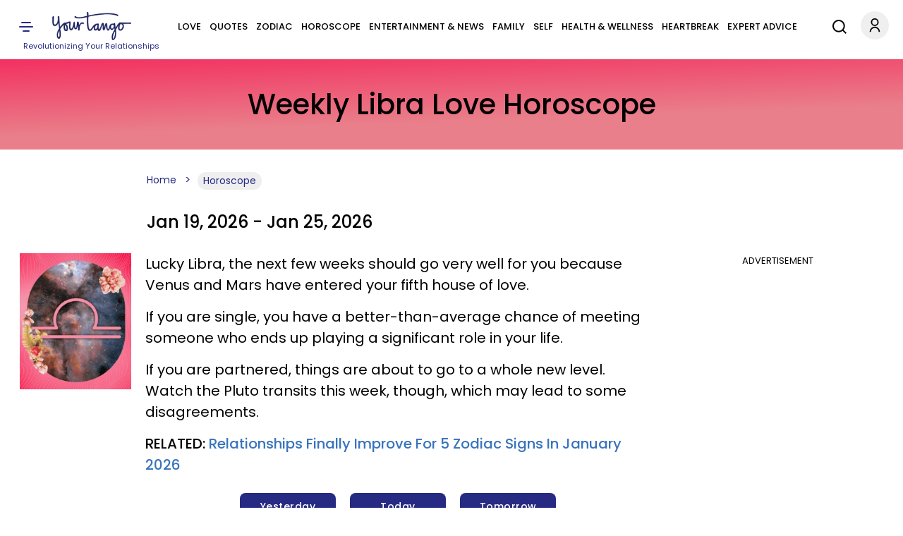

--- FILE ---
content_type: text/html; charset=UTF-8
request_url: https://www.yourtango.com/horoscope/love-weekly/libra
body_size: 24332
content:
<!DOCTYPE html><html lang="en" dir="ltr" class="h-100" xmlns="http://www.w3.org/1999/xhtml" prefix="og: http://ogp.me/ns# article: http://ogp.me/ns/article# book: http://ogp.me/ns/book# profile: http://ogp.me/ns/profile# video: http://ogp.me/ns/video# fb: http://ogp.me/ns/fb#"><head><meta charset="utf-8" /><meta http-equiv="x-dns-prefetch-control" content="on" /><meta http-equiv="Accept-CH" content="DPR, Width, Viewport-Width"><link rel="profile" href="http://www.w3.org/1999/xhtml/vocab" /><link rel="preload" as="image" href="https://www.yourtango.com/logo.png"><link rel="preload" href="https://www.yourtango.com/themes/custom/yourtango/font/poppins-medium.woff2" as="font" type="font/woff2" crossorigin><link rel="preload" href="https://www.yourtango.com/themes/custom/yourtango/font/poppins.woff2" as="font" type="font/woff2" crossorigin><meta name="description" content="Read this week&#039;s free love horoscope for the Libra zodiac sign on YourTango." /><meta name="keywords" content="horoscope, horoscopes, astrology, love, weekly, libra" /><link rel="canonical" href="https://www.yourtango.com/horoscope/love-weekly/libra" /><link rel="shortlink" href="https://www.yourtango.com/node/335757" /><meta name="robots" content="index, follow, max-image-preview:large" /><meta name="generator" content="Drupal 10 (https://drupal.org)" /><link rel="image_src" href="https://www.yourtango.com/sites/default/files/image_blog/2024-12/libra-love-horoscope_0.png" /><meta property="og:site_name" content="YourTango" /><meta property="og:type" content="article" /><meta property="og:url" content="https://www.yourtango.com/horoscope/love-weekly/libra" /><meta property="og:title" content="Weekly Libra Love Horoscope" /><meta property="og:description" content="Read this week&#039;s free love horoscope for the Libra zodiac sign on YourTango." /><meta property="og:image" content="https://www.yourtango.com/sites/default/files/image_blog/2024-12/libra-love-horoscope_0.png" /><meta property="og:image:width" content="1360" /><meta property="og:image:height" content="765" /><meta property="og:updated_time" content="2026-01-19T00:00:00" /><meta property="article:author" content="https://www.facebook.com/ariagmitterwriter/" /><meta property="article:published_time" content="2026-01-19T00:00:00" /><meta property="article:modified_time" content="2026-01-19T00:00:00" /><meta name="twitter:card" content="summary_large_image" /><meta name="twitter:title" content="Weekly Libra Love Horoscope" /><meta name="twitter:site" content="@yourtango" /><meta name="twitter:description" content="Read this week&#039;s free love horoscope for the Libra zodiac sign on YourTango." /><meta name="twitter:site:id" content="17490866" /><meta name="twitter:url" content="https://www.yourtango.com/horoscope/love-weekly/libra" /><meta name="twitter:image:width" content="1360" /><meta name="twitter:image" content="https://www.yourtango.com/sites/default/files/image_blog/2024-12/libra-love-horoscope_0.png" /><meta name="twitter:image:height" content="765" /><meta name="viewport" content="width=device-width, initial-scale=1.0" /><link rel="author" href="https://www.yourtango.com/users/aria-gmitter" title="Aria Gmitter" /><meta property="fb:app_id" content="102332647006" /><link rel="icon" href="https://www.yourtango.com/favicon.ico" type="image/vnd.microsoft.icon" /> <!-- Appple Touch Icons --><link rel="apple-touch-icon" sizes="57x57" href="https://www.yourtango.com/apple-touch-icon-57x57.png?v1"/><link rel="apple-touch-icon" sizes="72x72" href="https://www.yourtango.com/apple-touch-icon-72x72.png?v1"/><link rel="apple-touch-icon" sizes="114x114" href="https://www.yourtango.com/apple-touch-icon-114x114.png?v1"/><link rel="apple-touch-icon" sizes="144x144" href="https://www.yourtango.com/apple-touch-icon-144x144.png?v1"/><link rel="apple-touch-icon" href="https://www.yourtango.com/apple-touch-icon-57x57.png?v1"/> <!--[if IE]><meta http-equiv="X-UA-Compatible" content="IE=edge,chrome=1" /><![endif]--><meta property="fb:pages" content="39475817260" /><title>Libra Weekly Love Horoscope | YourTango</title><style>@font-face{font-display:swap;font-family:"Poppins";font-style:normal;font-weight:400;src:url("/themes/custom/yourtango/font/poppins.woff2") format("woff2")}@font-face{font-display:swap;font-family:"Poppins";font-style:normal;font-weight:bold;src:url("/themes/custom/yourtango/font/poppins-medium.woff2") format("woff2")}header .header-logo{margin:0 auto}@media(min-width:1025px){header .header-logo{width:12%;margin-left:0}}.navbar-brand{flex-direction:column;padding:17px 0 3px 0;font-size:1.25rem;text-decoration:none;white-space:nowrap}@media(max-width:767.5px){.navbar-brand{margin-right:0}}.navbar-brand .site-slogan{font-size:11px;color:#262a82}.navbar-brand img{height:40px;width:112px}header{overflow-anchor:none}header #menu-header-main{flex-grow:1;justify-content:center}@media(min-width:1025px){header #menu-header-main{display:flex}}header #menu-header-main>div{margin-left:10px}header .navbar-nav{flex-direction:row;display:flex;flex-wrap:wrap;justify-content:space-between;padding:10px 0;margin:0}@media(max-width:1199px){header .navbar-nav{justify-content:initial;padding:15px 0}}@media(min-width:1220px)and (max-width:1280px){body[data-toolbar-menu=open] header .navbar-nav a{font-size:10px}}@media(min-width:1281px)and (max-width:1351px){body[data-toolbar-menu=open] header .navbar-nav a{font-size:11px}}@media(min-width:1351px)and (max-width:1411px){body[data-toolbar-menu=open] header .navbar-nav a{font-size:12px}}@media(min-width:1411px)and (max-width:1480px){body[data-toolbar-menu=open] header .navbar-nav a{font-size:13px}}header .navbar-nav a:hover{text-decoration:none}header .nav-item{padding:0 6px}@media(max-width:1199px){header .nav-item{padding:0 6px}.gin--vertical-toolbar header .nav-item{padding:0 4px}}@media(max-width:1120px){header .nav-item{padding:0 4px}}header .nav-item:last-child{padding-right:0}header .nav-item:first-child{padding-left:0}header .nav-item .nav-link{color:#000;font-size:14px;line-height:1.9;display:inline-block;margin:0;text-transform:uppercase;font-weight:bold}header .nav-item .nav-link.is-active,header .nav-item .nav-link:hover{color:#3974bc}@media(max-width:1400px){header .nav-item .nav-link{font-size:13px}}@media(max-width:1199px){header .nav-item .nav-link{font-size:12px}}@media(max-width:1120px){header .nav-item .nav-link{font-size:11px}}header a{text-decoration:none}.main-menu li{float:left}header .social-icons{display:inline-flex;gap:8px}header .social-icons-top{justify-content:center;margin-bottom:0}.sticky .ico-yt-mob{background-position:-295px -47px !important;width:85px;height:45px;float:left}@media(max-width:767.5px){.sticky .ico-yt-mob{width:60px}}@media(max-width:991px){.sticky .ico-yt-mob{margin-top:-3px}}@media(max-width:576px){.sticky .top__header .drawer-toggle{background-position:-19px -70px;width:22px}}@media(max-width:576px){.sticky #menu-header-social{display:flex !important;align-items:center;margin-left:0 !important}.sticky #menu-header-social .social-icons-top{margin:3px auto 0}}@media(max-width:576px){.sticky .search-li{padding:0}}@media(max-width:576px){.sticky .ico-search{margin-left:5px !important;margin-right:5px !important}}.sticky .social-icons{gap:4px}.toolbar-fixed .toolbar-oriented .toolbar-bar{z-index:9}.toolbar .toolbar-bar{z-index:9}.top__header .account-li .dropdown-account{width:120px;right:5px;border-radius:5px;z-index:999}.top__header .account-li .dropdown-account li{padding:10px}.top__header .account-li .dropdown-account li:first-child{border-bottom:1px solid #efefef}.top__header .account-li .dropdown-account a{color:#262a82;font-size:14px;margin:0;padding:0;text-transform:capitalize;line-height:24px;text-decoration:none}.top__header .account-li .dropdown-account a:hover{text-decoration:underline}.account-li .account{background-position:-10px -7px;width:40px;height:43px;display:block;cursor:pointer}.account-li:hover ul,.account-li:focus ul,.account-li:active ul{display:block}.account-li ul{display:none;position:absolute;background:#fff;margin-left:-20px;box-shadow:0 8px 16px 0 rgba(0,0,0,.2)}@media(max-width:991px){.account-li ul{margin-left:-50px}}.account-li ul.dropdown-account>li{position:static;display:block;float:none;line-height:1.4}.account-li ul.dropdown-account>li a{padding:10px;display:block;text-transform:uppercase}.path-node .header-sticky-title{width:73%;align-items:center;display:none;position:absolute;left:210px}.path-node .header-sticky-title .header-title{display:inline-block;width:75%;margin:10px 10px 0 10px;font-size:21px}.path-node .header-sticky-title .header-title .sticky-title-main .sticky-title-inner{font-family:"Poppins",sans-serif;line-height:1.2}.path-node .menu-header.yt-menu-header.sticky .header-sticky-title{display:flex}@media(max-width:1025px){.path-node .menu-header.yt-menu-header.sticky .header-sticky-title{display:none}}@media(max-width:767.5px){.search-li{padding-right:12px}}@media(max-width:1025px){.search-li{padding-right:9px}}.svg-ico.ico-search{display:inline-block;width:34px;height:44px;margin-right:18px;background-position:0 -117px}@media(max-width:767.5px){.svg-ico.ico-search{margin-right:2px;background-position:0 -120px}}@media(max-width:1025px){.search-account-wrapper{position:absolute;right:10px;top:19px}}.social ul{margin:0;padding:0}.social ul li.gray-line{margin-right:0;padding-right:8px;background-position:36px -913px}.social ul li a{font-weight:400;color:#3974bc;font-size:13px}header .top__header .drawer-toggle{background-position:-13px -70px;width:35px;height:40px;text-indent:-9999px;display:block;padding:15px 0}@media(min-width:768px){header .top__header .drawer-toggle{left:0;position:relative}}@media(max-width:1199px){header .top__header .drawer-toggle{margin-right:25px}}@media(max-width:576px){header .top__header .drawer-toggle{margin-right:0}}header .top__header .drawer-toggle:hover,header .top__header .drawer-toggle:focus,header .top__header .drawer-toggle:active{text-decoration:none}#showdesktop{position:fixed;top:0;left:0;width:100%;z-index:1100}.lt_menu{display:none;position:relative;z-index:1100}#showdesktop:target .lt_menu{display:block}#showdesktop:target .lt_menu .lt_menu_content{animation-name:navanimate}.lt_menu_content{background-color:#fff;position:fixed;top:0;left:0;width:22%;min-width:400px;height:100%;overflow:auto;animation-duration:2s;padding-top:20px}@media(max-width:1400px){.lt_menu_content{width:30%}}@media(max-width:991px){.lt_menu_content{width:50%}}@media(max-width:767.5px){.lt_menu_content{width:60%}}@media(max-width:576px){.lt_menu_content{min-width:unset;width:100%}}.lt_menu_overlay{position:fixed;width:100%;inset:0;background-color:rgba(48,48,48,.85);z-index:-1;cursor:pointer;height:100%;overflow:hidden}.lt_menu .menu.hide{display:block !important;background:#fff;padding:0 4% 50px 8%}.lt_menu .menu.hide li.menu-item{padding:5px 0}.lt_menu .menu.hide li.menu-item a,.lt_menu .menu.hide li.menu-item span{color:#000;text-transform:uppercase;font-size:16px;font-weight:bold;letter-spacing:.5px}.lt_menu .menu.hide li.menu-item a.is-active,.lt_menu .menu.hide li.menu-item a:hover{color:#3974bc;text-decoration:none}.lt_menu .menu.hide li.menu-item .button{color:#fff !important;margin-bottom:10px;display:inline-block;background-color:#002476;padding:9px 34px;border-radius:100px;text-transform:capitalize;margin-top:5px}.lt_menu .menu.hide li.menu-item .button:hover{text-decoration:none;background-color:#3974bc}.lt_menu .menu.hide li.menu-item .search{padding:8px 17px 8px 9px;margin-bottom:0}.lt_menu .menu.hide li.menu-item .search:before{display:inline-block;vertical-align:middle;content:" ";width:32px;height:20px;background-position:-5px -1852px;transform:scale(0.8)}.lt_menu .menu.hide li.menu-item li{padding:5px 10px}.lt_menu .menu.hide li.social{display:inline-block;padding:15px 5px 15px 0}@media(max-width:576px){.lt_menu .menu.hide li.social{transform:scale(0.8);padding-right:0px}}.lt_menu .menu.hide li.social a{font-size:0}.close__icon{position:absolute;right:10px;top:10px;font-size:0;cursor:pointer;display:block;width:22px;height:22px}.close__icon:hover{opacity:1}.close__icon:before{position:absolute;right:15px;content:" ";height:20px;width:2px;background-color:#000;transform:rotate(45deg)}.close__icon:after{position:absolute;right:15px;content:" ";height:20px;width:2px;background-color:#000;transform:rotate(-45deg)}@keyframes navanimate{0%{left:-300px;top:0}25%{left:0;top:0}}@media(max-width:1025px){header.sticky #menu-header-social{width:inherit;display:block;text-align:center;flex-grow:1;margin-left:10px}}@media(max-width:767.5px){header.sticky .svg-ico.ico-search{background-position:-6px -119px;width:28px}}@media(max-width:1025px){header.sticky .ico-menu,header.sticky .search-account-wrapper{position:static !important}}@media(max-width:1025px){header.sticky .top__header{display:flex;padding:18px 0}}@media(max-width:1025px){header.sticky .header-logo{display:none}}header{position:sticky;background:#fff;z-index:1000;top:0;height:84px;border-bottom:1px solid #efefef}header .top__header{align-items:center;justify-content:space-between;margin:0;padding:0;position:relative}@media(min-width:1025px){header .top__header{display:flex}}@media(max-width:1025px){header .top__header{padding:0 15px}}header .top__header>ul{margin-bottom:0}@media(max-width:1025px){header .top__header .ico-menu{position:absolute;left:10px;top:22px;z-index:100}}header .ss-top-count-second{display:none}.sticky .ico-yt-mob,.block__icon,.gray-line{background:url("/themes/custom/yourtango/img/sprite_images.png") no-repeat}@media(min-width:1026px){.visible-new-header{display:none}}.header-sticky-title .header-title{display:inline-block;width:100%}@media(max-width:576px){.sticky-article{justify-content:space-between}}.toolbar-fixed .toolbar-oriented .toolbar-bar{z-index:999}.profile .user_address .network a.email-me::before{z-index:1}.tabledrag-toggle-weight-wrapper .tabledrag-toggle-weight{display:none}#edit-field-success-stories-0-subform-field-success-body-0-format,#edit-body-0-format-help-about{display:none}#edit-field-amazon-asin-add-more{border:2px solid #262a82;background:#262a82;color:#fff}.paragraphs-dropbutton-wrapper input.field-add-more-submit{border:2px solid #262a82;background:#262a82;color:#fff}@media(min-width:992px){.toolbar-fixed[data-toolbar-menu=open]{--ginVerticalToolbarOffset:var(--ginToolbarWidth,240px) !important}}#toolbar-item-administration-tray .toolbar-menu-administration .toolbar-menu a{line-height:22px}#toolbar-item-administration-tray .toolbar-menu-administration .toolbar-menu a{line-height:22px !important}#user-success-stories-form .field--widget-entity-reference-paragraphs .field-multiple-drag{display:none !important}#user-manage-store-form .field-multiple-table .field-multiple-drag{display:none !important}#sticky-header-marker{position:absolute;top:300px;width:10px;height:1px;background:rgba(0,0,0,0)}a:hover,a:focus,a:active,a:-webkit-any-link:hover,a:-webkit-any-link:focus,a:-webkit-any-link:active{text-decoration:underline;color:#3974bc}@media(max-width:991px){.block-title{font-size:35px}}@media(max-width:767.5px){.block-title{padding:0 10px;line-height:1.2;margin:0 0 12px}}.block-title{color:#000;display:block;font-size:45px;font-weight:bold;margin:0 0 29px;text-transform:capitalize}.block-title a{color:#000}.block-title a:hover,.block-title a:focus,.block-title a:active{text-decoration:none;color:#3974bc}h1,h2,h3,h4{font-family:"Poppins",sans-serif}footer #block-about ul.menu{margin:0 0 25px 0;padding:0}@media(min-width:768px){footer #block-about ul.menu{line-height:1.2}}@media(max-width:767.5px){footer #block-about ul.menu{text-align:left;column-count:2;padding:5px;max-width:400px;margin:auto auto 25px auto}}@media(min-width:768px){footer #block-about ul.menu li+li{border-left:1px solid #969696;padding:0 4px 0 11px;margin:0 2px}}footer #block-about ul.menu li{padding:0;list-style:none}@media(max-width:767.5px){footer #block-about ul.menu li{margin:3px 0}}@media(min-width:768px){footer #block-about ul.menu li{padding-right:7px;line-height:9px;display:inline-flex;margin:0}}footer #block-about ul.menu li a,footer #block-about ul.menu li span{font-size:14px;color:#000;text-decoration:none}footer #block-about ul.menu li a:hover{color:#3974bc}footer{text-align:center;margin-bottom:100px}@media(min-width:768px){footer{margin-top:auto;padding-top:2rem}}footer .region-footer--top{border-top:1px solid #efefef;border-bottom:1px solid #efefef;padding:12px 0;margin-bottom:20px}footer .region-footer--top>div{display:flex;justify-content:space-between;align-items:center}@media(max-width:767.5px){footer .region-footer--top>div{flex-direction:column}}footer .region-footer--top ul.menu{display:flex;gap:8px;margin-bottom:0;height:40px}footer .region-footer--top ul.menu a{font-size:0;text-indent:-1000}footer .navbar-brand{padding-top:0}@media(max-width:767.5px){footer .navbar-brand{margin-bottom:12px}}footer #block-copyright{color:#000;font-size:14px}footer #block-copyright p{line-height:1.2;word-break:break-word;letter-spacing:.02rem;margin-bottom:25px}footer #block-copyright a{text-decoration:none}.masquerade-block-form h2{margin-top:40px}.masquerade-block-form .form-autocomplete{border-radius:25px;background-color:#efefef;padding:0 20px;border:0;height:40px;width:40%;margin:auto;margin-bottom:20px}@media(max-width:767.5px){.masquerade-block-form .form-autocomplete{width:100%}}html{font-size:15px;line-height:1.7}html body{font-family:"Poppins",sans-serif;color:#000 !important;-webkit-font-smoothing:antialiased}.body-overlay{overflow:hidden}button,.btn{cursor:pointer}div ul,div ol{list-style:none;padding-left:0}.block-yt-ads{text-align:center;margin:30px 0}.block-yt-ads .yt-box-ad{min-height:250px;min-width:300px}.block-yt-ads .yt-leaderboard-ad{min-height:250px;display:flex;align-items:center;justify-content:center}@media(max-width:969px){.block-yt-ads .yt-leaderboard-ad{min-height:90px}}.block-yt-ads .yt-leaderboard-ad .yt-house-ads{margin:0 auto}.block-yt-ads-label{font-size:13px;display:block;text-transform:uppercase;color:#000;line-height:22px}@media(max-width:767.5px){.desktop-ads{display:none}}@media(min-width:768px){.mobile-ads{display:none}}.adhesive-ad{position:fixed;bottom:0;width:100%;display:block;z-index:2147483637;text-align:center}.banner img{width:100%;height:450px;object-fit:cover;object-position:top}@media(max-width:767.5px){.banner img{height:auto}}@media(max-width:991px){.banner img{height:auto !important}}@media(max-width:1500px){.banner img{height:617px}}.banner .banner__content{background:#fff;position:relative;bottom:70px;width:95%;margin:0 auto -50px;padding:25px}.banner .banner__content .views-field-title a{padding:10px 0;display:block}.banner__content--top{display:flex;align-items:center}@media(max-width:991px){.banner__content--top{flex-wrap:wrap}}@media(max-width:767.5px){.banner__content--top{padding-bottom:20px}}.banner__content--top .field--name-field-term-image{width:121px;height:auto;margin-right:40px}.banner__content--top .field--name-field-term-image .field--name-field-credit{display:none}.banner__content--top h1{margin:0 80px 0 0}@media(max-width:991px){.banner__content--top h1{margin:0 0 12px 0}}.banner__content--top .field--name-description{flex-grow:1;flex-shrink:1.5}@media(max-width:1199px){.banner__content--top .field--name-description{flex-shrink:1.7}}@media(max-width:767.5px){.banner__content--top .field--name-description{padding-left:3px}}@media(min-width:1199px){.banner__content--top.banner-large-title h1{flex-basis:10%}}@media(min-width:1199px){.banner__content--top.banner-xlarge-title h1{flex-basis:55%}}.banner__content--top p{font-weight:400;font-size:18px;line-height:1.2;margin-bottom:0}@media(max-width:767.5px){.banner__content--top p{font-size:16px}}.show{display:block}.hide,.visually-hidden{display:none}.views-field-title a,.card-title,.card-title a{font-weight:400;font-family:"Poppins",sans-serif;font-size:21px;line-height:1.2;display:block;text-transform:capitalize}@media(max-width:767.5px){.views-field-title a,.card-title,.card-title a{font-size:20px}}.form-submit .button,.pager__item .button{font-size:16px;padding:12px 20px;font-weight:bold;color:#fff;text-decoration:none;transition:.4s}.form-submit .button.violet,.form-submit .button:hover,.form-submit .button:focus,.form-submit .button:active,.pager__item .button.violet,.pager__item .button:hover,.pager__item .button:focus,.pager__item .button:active{color:#fff;text-decoration:none}.form-submit .button{background:#d64763;border-color:#d64763}.form-submit .button.violet,.form-submit .button:hover,.form-submit .button:focus,.form-submit .button:active{background:#262a82;border-color:#262a82;color:#fff;text-decoration:none}.violet{color:#262a82 !important}.violet-border{border-color:#262a82 !important}.pager__item .button{background:#262a82;border-color:#262a82}.pager__item .button:hover,.pager__item .button:focus,.pager__item .button:active{background:#fff;border-color:#262a82;color:#262a82;text-decoration:none}input::placeholder{font-weight:400;color:#9f9f9f;font-size:16px}@media(max-width:1025px){.desktop-lg{display:none}}@media(max-width:767.5px){.desktop{display:none}}.mobile{display:none}@media(max-width:767.5px){.mobile{display:block}}.lt_menu .menu-item--expanded>span{display:block;position:relative;cursor:pointer}.lt_menu .menu-item--expanded>span::after{content:"";position:absolute;top:2px;right:0;display:inline-block;width:10px;height:10px;border-right:.2em solid #000;border-top:.2em solid #000;transform:rotate(135deg);margin-right:.5em;margin-left:1em}.lt_menu .menu-item--expanded>span.rotate::after{transform:rotate(315deg);top:7px}.lt_menu .menu-item--expanded>.menu{display:none}.lt_menu .menu-item--expanded>.menu.show{display:block}#hidemenu{position:relative;top:0;right:0;left:0;bottom:0}.block__icon{background-position:15px -206px;padding:0;height:50px;width:480px;margin:40px auto}@media(max-width:767.5px){.block__icon{background-position:-70px -205px;height:56px;width:312px;overflow:hidden}}.block-user-email-verification-notification{background-color:#fff3cd;border:1px solid #ffecb5;padding:1rem 1rem 0 1rem;color:#664d03}.node-unpublished{background-color:#fff4f4}.node-status{margin:15px 0}.banner__content h1{color:#000;font-weight:bold;font-size:80px;text-transform:capitalize;text-decoration:none;line-height:.9}@media(max-width:1199px){.banner__content h1{font-size:71px;line-height:1}}@media(max-width:991px){.banner__content h1{font-size:61px}}@media(max-width:767.5px){.banner__content h1{font-size:41px}}@media(min-width:1199px){.banner__content.banner-large-title h1{font-size:71px}}@media(min-width:992px){.banner__content.banner-xlarge-title h1{font-size:70px}}.views-element-container .ad-block{place-content:center;display:flex;align-items:center}.card__block{margin-bottom:30px}@media(max-width:767.5px){.card__block.container{padding:0 15px}}.card__block a{color:#000;text-decoration:none}.card__block a:hover,.card__block a:focus,.card__block a:active{color:#3974bc;text-decoration:none}.card__block .more-link{margin-bottom:30px}.card__block .card-6-items .more-link{margin-bottom:0px}.card__two-lg .card__one{display:flex;align-items:center;margin-bottom:24px}@media(max-width:767.5px){.card__two-lg .card__one{flex-direction:column;margin-bottom:0}}.card__two-lg .card__one .views-field-field-image-blog{width:66%}@media(max-width:767.5px){.card__two-lg .card__one .views-field-field-image-blog{width:100%}}.card__two-lg .card__one .views-field-field-image-blog img{width:100%}.card__two-lg .card__one .views-field-title{width:34%}@media(max-width:767.5px){.card__two-lg .card__one .views-field-title{width:100%;padding:0 12px}}@media(min-width:768px){.card__two-lg .card__one .views-field-title a{font-size:28px;font-weight:400;line-height:1.1;padding-left:44px}}@media(min-width:992px){.card__two-lg .card__one .views-field-title a{font-size:30px;font-weight:400;line-height:1.1;padding-left:44px}}@media(max-width:767.5px){.card__two-lg .card__one .views-field-title a{margin-top:10px;margin-bottom:14px;padding:0 5px 0 0}}@media(max-width:767.5px){.card__two-lg .views-row{padding-bottom:17px}}.card__two-lg .col-8{width:66%}@media(min-width:768px){.card__two-lg .col-8{padding-right:0}}@media(max-width:991px){.card__two-lg .col-8{width:100%;display:flex;justify-content:space-between}}@media(max-width:767.5px){.card__two-lg .col-8{width:100%;display:block}}.card__two-lg .card-item-md{display:flex;align-items:center;margin-bottom:10px;padding:15px 0}@media(max-width:991px){.card__two-lg .card-item-md{width:48%;display:flex;flex-direction:column;margin-bottom:10px;padding:0}}@media(max-width:767.5px){.card__two-lg .card-item-md{width:100%;display:block;margin-bottom:0px;padding-bottom:17px}}.card__two-lg .card-item-md .views-field-field-image-blog{width:50%}@media(max-width:991px){.card__two-lg .card-item-md .views-field-field-image-blog{width:100%}}.card__two-lg .card-item-md .views-field-field-image-blog img{width:100%}.card__two-lg .card-item-md .views-field-title{width:50%}@media(max-width:991px){.card__two-lg .card-item-md .views-field-title{width:100%}}@media(max-width:767.5px){.card__two-lg .card-item-md .views-field-title{padding:0 12px}}.card__two-lg .card-item-md .views-field-title a{line-height:1.2;padding-left:27px}@media(max-width:991px){.card__two-lg .card-item-md .views-field-title a{font-size:20px;line-height:1.2;margin-top:22px;margin-bottom:14px;padding:0 5px 0 0}}@media(max-width:767.5px){.card__two-lg .card-item-md .views-field-title a{margin-top:10px}}.card__two-lg .ad-block{width:34%}@media(max-width:991px){.card__two-lg .ad-block{width:100%}}.card__two-lg .card-items-row{margin-top:15px}@media(max-width:767.5px){.card__two-lg .card-items-row{margin-top:0px}}.card__two-lg .card-items-row .views-field-field-image-blog{margin-bottom:22px}@media(max-width:767.5px){.card__two-lg .card-items-row .views-field-field-image-blog{margin-bottom:0}}.card__two-lg .card-items-row .views-field-field-image-blog img{width:100%}@media(max-width:767.5px){.card__two-lg .card-items-row .views-field-title{padding:0 12px}}.card__two-lg .card-items-row .views-field-title a{line-height:1.2}@media(max-width:767.5px){.card__two-lg .card-items-row .views-field-title a{font-size:20px;line-height:1.2;margin-top:10px;margin-bottom:14px;padding:0 5px 0 0}}.card-round-border{border:1px solid #efefef;border-radius:12px;padding:32px 36px 40px 36px !important}@media(max-width:767.5px){.card-round-border{width:100% !important;padding:10px 15px !important;border:0}}.card-item-md{display:flex;align-items:center;margin-bottom:10px;padding:15px 0}@media(max-width:767.5px){.card-item-md{flex-direction:column;margin-bottom:10px;padding:0}}.card-item-md .views-field-field-image-blog{width:50%}@media(max-width:767.5px){.card-item-md .views-field-field-image-blog{width:100%}}.card-item-md .views-field-field-image-blog img{width:100%}.card-item-md .views-field-title{width:50%}@media(max-width:767.5px){.card-item-md .views-field-title{width:100%;padding:0 12px}}.card-item-md .views-field-title a{line-height:1.2;padding-left:27px}@media(max-width:767.5px){.card-item-md .views-field-title a{font-size:20px;line-height:1.2;margin-top:10px;margin-bottom:14px;padding:0 5px 0 0}}.card__three,.card__four{border:1px solid #efefef;border-radius:12px;padding:36px 36px 6px 36px !important}@media(max-width:767.5px){.card__three,.card__four{width:100% !important;padding:10px 15px 1px 15px !important;border:0}}@media(max-width:991px){.card__three .view-content,.card__four .view-content{flex-wrap:wrap}}@media(min-width:768px){.card__three .views-field-field-image-blog,.card__four .views-field-field-image-blog{margin-bottom:18px}}.card__three .views-field-field-image-blog img,.card__four .views-field-field-image-blog img{width:100%}@media(max-width:767.5px){.card__three .views-field-title,.card__four .views-field-title{padding:0 12px}}.card__three .views-field-title a,.card__four .views-field-title a{line-height:1.2}@media(max-width:991px){.card__three .views-field-title a,.card__four .views-field-title a{font-size:20px;margin-top:10px;margin-bottom:14px;padding:0 5px 0 0}}.card__three .col-md-3 .views-field-title a,.card__four .col-md-3 .views-field-title a{font-size:18px}.card__three .views-row,.card__four .views-row{margin-bottom:30px}@media(max-width:767.5px){.card__three .views-row,.card__four .views-row{margin-bottom:0;padding-bottom:17px}}.card__three .views-col,.card__four .views-col{width:33.3% !important;margin-bottom:15px;display:flex;flex-direction:column}@media(max-width:767.5px){.card__three .views-col,.card__four .views-col{width:100% !important}}.card__three .block-yt-ads,.card__four .block-yt-ads{margin-top:0}.card__four .views-col{width:24% !important;background-color:#fff;margin-bottom:25px;text-align:center}@media(max-width:991px){.card__four .views-col{width:49% !important}}@media(max-width:767.5px){.card__four .views-col{width:100% !important;padding:0}}.fm-bk,.h-bk-2{display:flex;align-items:center}.cat-top-bk{margin-bottom:30px}.h-bk-2 .cat-middle-bk .views-row{margin-bottom:30px}.h-bk-2 .block-yt-ads{width:33%;padding-left:35px;margin:0}.cat-bt{display:flex;justify-content:space-between}.cat-bt .views-row{flex-direction:column;width:31%}.fm-bk-main .views-row{flex-direction:column}.fm-bk-main .block-yt-ads{width:33%}.view .js-pager__items.pager{text-align:center}.top-5-cards-slider{margin:0 0 26px 0;max-width:100%}@media(min-width:768px)and (max-width:1400px){.top-5-cards-slider{padding:0 5px 5px 5px}}@media(max-width:767.5px){.top-5-cards-slider{margin:0 0 40px 0;padding:0 !important}}.top-5-cards-slider .views-field-title a{font-weight:400;font-size:18px}@media(max-width:767.5px){.top-5-cards-slider .views-field-title a{font-size:16px}}.top-5-cards-slider-scroll{overflow-x:auto;max-width:100%;margin:auto;-webkit-overflow-scrolling:touch;scroll-behavior:smooth}@media(max-width:767.5px){.top-5-cards-slider-scroll{overflow-x:hidden}}.top-5-cards-slider-content{display:flex}@media(max-width:991px){.top-5-cards-slider-content{width:1165px !important}}@media(max-width:767.5px){.top-5-cards-slider-content{padding:0 0 9px 0 !important;width:100% !important;display:block}}@media(min-width:768px)and (max-width:1400px){.top-5-cards-slider-content{min-width:1262px}}.top-5-cards-slider-content .views-row{margin:0 8px 3px 8px;overflow:hidden;display:flex}@media(min-width:768px){.top-5-cards-slider-content .views-row{border-radius:6px;box-shadow:0 1px 6px rgba(32,33,36,.15);width:20%;flex-direction:column}}@media(max-width:767.5px){.top-5-cards-slider-content .views-row{padding:7px 15px !important;border-bottom:1px solid #e4e4e4;flex-direction:row-reverse;flex-wrap:wrap;align-items:center;margin:0;overflow:unset;position:relative}}@media(max-width:767.5px){.top-5-cards-slider-content .views-row.views-row-5{border:none}}.top-5-cards-slider-content .views-field-field-image-blog img{object-fit:cover;min-height:145px;display:block}@media(max-width:767.5px){.top-5-cards-slider-content .views-field-field-image-blog img{min-height:unset;width:100%}}@media(max-width:767.5px){.top-5-cards-slider-content .views-field-field-image-blog{display:inline-block;width:50%}}.top-5-cards-slider-content .views-field-title{padding:13px 16px}@media(max-width:576px){.top-5-cards-slider-content .views-field-title a{text-align:left}}@media(max-width:767.5px){.top-5-cards-slider-content .views-field-title{display:block;width:50%;padding:16px 6px 0 0}}.top-5-cards-slider-content .views-row-1{margin-left:0}@media(max-width:767.5px){.top-5-cards-slider-content .views-row-1 .views-field-field-image-blog a{position:relative;width:100%;height:100%;display:inline-block}}@media(max-width:767.5px){.top-5-cards-slider-content .views-row-1 .views-field-field-image-blog img{width:100%}}@media(max-width:767.5px){.top-5-cards-slider-content .views-row-1 .views-field-field-image-blog{display:block;width:100%;padding-right:0;padding-left:0;float:none;margin-right:0}}@media(max-width:767.5px){.top-5-cards-slider-content .views-row-1 .views-field-title a{font-size:20px;font-weight:400;line-height:1.2;margin-top:5px}}@media(max-width:767.5px){.top-5-cards-slider-content .views-row-1 .views-field-title{padding:0 12px;width:100%}}@media(max-width:767.5px){.top-5-cards-slider-content .views-row-1 .views-field-title h3{position:relative;z-index:5}}.top-5-cards-slider-content .views-row-5{margin-right:0}img.image-style-header-slider-218{border-radius:6px}img.image-style-header-slider-480{border-radius:6px}img.image-style-header-slider{border-radius:6px}@media(max-width:767.5px){.mobile-bottom-margin-0.card__block{margin-bottom:0}.mobile-bottom-margin-0 .card__block{margin-bottom:0}}p{word-wrap:break-word}:root{--bs-blue:#262a82;--bs-indigo:#6610f2;--bs-purple:#6f42c1;--bs-pink:#d63384;--bs-red:#dc3545;--bs-orange:#fd7e14;--bs-yellow:#ffc107;--bs-green:#198754;--bs-teal:#20c997;--bs-cyan:#0dcaf0;--bs-white:#fff;--bs-gray:#6c757d;--bs-gray-dark:#343a40;--bs-gray-100:#f8f9fa;--bs-gray-200:#e9ecef;--bs-gray-300:#dee2e6;--bs-gray-400:#ced4da;--bs-gray-500:#adb5bd;--bs-gray-600:#6c757d;--bs-gray-700:#495057;--bs-gray-800:#343a40;--bs-gray-900:#212529;--bs-primary:#262a82;--bs-secondary:#6c757d;--bs-success:#198754;--bs-info:#0dcaf0;--bs-warning:#ffc107;--bs-danger:#dc3545;--bs-light:#f8f9fa;--bs-dark:#212529;--bs-primary-rgb:38,42,130;--bs-secondary-rgb:108,117,125;--bs-success-rgb:25,135,84;--bs-info-rgb:13,202,240;--bs-warning-rgb:255,193,7;--bs-danger-rgb:220,53,69;--bs-light-rgb:248,249,250;--bs-dark-rgb:33,37,41;--bs-white-rgb:255,255,255;--bs-black-rgb:0,0,0;--bs-body-color-rgb:33,37,41;--bs-body-bg-rgb:255,255,255;--bs-font-sans-serif:system-ui,-apple-system,"Segoe UI",Roboto,"Helvetica Neue",Arial,"Noto Sans","Liberation Sans",sans-serif,"Apple Color Emoji","Segoe UI Emoji","Segoe UI Symbol","Noto Color Emoji";--bs-font-monospace:SFMono-Regular,Menlo,Monaco,Consolas,"Liberation Mono","Courier New",monospace;--bs-gradient:linear-gradient(180deg,rgba(255,255,255,0.15),rgba(255,255,255,0));--bs-body-font-family:Poppins,sans-serif;--bs-body-font-size:1rem;--bs-body-font-weight:400;--bs-body-line-height:1.5;--bs-body-color:#212529;--bs-body-bg:#fff}*,*::before,*::after{box-sizing:border-box}@media(prefers-reduced-motion:no-preference){:root{scroll-behavior:smooth}}body{margin:0;font-family:var(--bs-body-font-family);font-size:var(--bs-body-font-size);font-weight:var(--bs-body-font-weight);line-height:var(--bs-body-line-height);color:var(--bs-body-color);text-align:var(--bs-body-text-align);background-color:var(--bs-body-bg);-webkit-text-size-adjust:100%;-webkit-tap-highlight-color:rgba(0,0,0,0)}hr{margin:1rem 0;color:inherit;background-color:currentColor;border:0;opacity:.25}hr:not([size]){height:1px}h6,h5,h4,h3,h2,h1{margin-top:0;margin-bottom:.5rem;font-weight:500;line-height:1.2}h1{font-size:calc(1.375rem + 1.5vw)}@media(min-width:1200px){h1{font-size:2.5rem}}h2{font-size:calc(1.325rem + 0.9vw)}@media(min-width:1200px){h2{font-size:2rem}}h3{font-size:calc(1.3rem + 0.6vw)}@media(min-width:1200px){h3{font-size:1.75rem}}h4{font-size:calc(1.275rem + 0.3vw)}@media(min-width:1200px){h4{font-size:1.5rem}}h5{font-size:1.25rem}h6{font-size:1rem}p{margin-top:0;margin-bottom:1rem}abbr[title],abbr[data-bs-original-title]{text-decoration:underline dotted;cursor:help;text-decoration-skip-ink:none}address{margin-bottom:1rem;font-style:normal;line-height:inherit}ol,ul{padding-left:2rem}ol,ul,dl{margin-top:0;margin-bottom:1rem}ol ol,ul ul,ol ul,ul ol{margin-bottom:0}dt{font-weight:bold}dd{margin-bottom:.5rem;margin-left:0}blockquote{margin:0 0 1rem}b,strong{font-weight:800}small{font-size:0.875em}mark{padding:.2em;background-color:#fcf8e3}sub,sup{position:relative;font-size:0.75em;line-height:0;vertical-align:baseline}sub{bottom:-0.25em}sup{top:-0.5em}a{color:#262a82;text-decoration:underline}a:hover{color:#1e2268}a:not([href]):not([class]),a:not([href]):not([class]):hover{color:inherit;text-decoration:none}pre,code,kbd,samp{font-family:var(--bs-font-monospace);font-size:1em;direction:ltr;unicode-bidi:bidi-override}pre{display:block;margin-top:0;margin-bottom:1rem;overflow:auto;font-size:0.875em}pre code{font-size:inherit;color:inherit;word-break:normal}code{font-size:0.875em;color:#d63384;word-wrap:break-word}a>code{color:inherit}kbd{padding:.2rem .4rem;font-size:0.875em;color:#fff;background-color:#212529;border-radius:.2rem}kbd kbd{padding:0;font-size:1em;font-weight:bold}figure{margin:0 0 1rem}img,svg{vertical-align:middle}table{caption-side:bottom;border-collapse:collapse}caption{padding-top:.5rem;padding-bottom:.5rem;color:#6c757d;text-align:left}th{text-align:inherit;text-align:-webkit-match-parent}thead,tbody,tfoot,tr,td,th{border-color:inherit;border-style:solid;border-width:0}label{display:inline-block}button{border-radius:0}button:focus:not(:focus-visible){outline:0}input,button,select,optgroup,textarea{margin:0;font-family:inherit;font-size:inherit;line-height:inherit}button,select{text-transform:none}[role=button]{cursor:pointer}select{word-wrap:normal}select:disabled{opacity:1}[list]::-webkit-calendar-picker-indicator{display:none}button,[type=button],[type=reset],[type=submit]{-webkit-appearance:button}button:not(:disabled),[type=button]:not(:disabled),[type=reset]:not(:disabled),[type=submit]:not(:disabled){cursor:pointer}::-moz-focus-inner{padding:0;border-style:none}textarea{resize:vertical}fieldset{min-width:0;padding:0;margin:0;border:0}legend{float:left;width:100%;padding:0;margin-bottom:.5rem;font-size:calc(1.275rem + 0.3vw);line-height:inherit}@media(min-width:1200px){legend{font-size:1.5rem}}legend+*{clear:left}::-webkit-datetime-edit-fields-wrapper,::-webkit-datetime-edit-text,::-webkit-datetime-edit-minute,::-webkit-datetime-edit-hour-field,::-webkit-datetime-edit-day-field,::-webkit-datetime-edit-month-field,::-webkit-datetime-edit-year-field{padding:0}::-webkit-inner-spin-button{height:auto}[type=search]{outline-offset:-2px;-webkit-appearance:textfield}::-webkit-search-decoration{-webkit-appearance:none}::-webkit-color-swatch-wrapper{padding:0}::file-selector-button{font:inherit}::-webkit-file-upload-button{font:inherit;-webkit-appearance:button}output{display:inline-block}iframe{border:0}summary{display:list-item;cursor:pointer}progress{vertical-align:baseline}[hidden]{display:none !important}.row{--bs-gutter-x:1.5rem;--bs-gutter-y:0;display:flex;flex-wrap:wrap;margin-top:calc(-1*var(--bs-gutter-y));margin-right:calc(-0.5*var(--bs-gutter-x));margin-left:calc(-0.5*var(--bs-gutter-x))}.row>*{flex-shrink:0;width:100%;max-width:100%;padding-right:calc(var(--bs-gutter-x)*.5);padding-left:calc(var(--bs-gutter-x)*.5);margin-top:var(--bs-gutter-y)}.col{flex:1 0 0%}.row-cols-auto>*{flex:0 0 auto;width:auto}.row-cols-1>*{flex:0 0 auto;width:100%}.row-cols-2>*{flex:0 0 auto;width:50%}.row-cols-3>*{flex:0 0 auto;width:33.3333333333%}.row-cols-4>*{flex:0 0 auto;width:25%}.row-cols-5>*{flex:0 0 auto;width:20%}.row-cols-6>*{flex:0 0 auto;width:16.6666666667%}.col-auto{flex:0 0 auto;width:auto}.col-1{flex:0 0 auto;width:8.33333333%}.col-2{flex:0 0 auto;width:16.66666667%}.col-3{flex:0 0 auto;width:25%}.col-4{flex:0 0 auto;width:33.33333333%}.col-5{flex:0 0 auto;width:41.66666667%}.col-6{flex:0 0 auto;width:50%}.col-7{flex:0 0 auto;width:58.33333333%}.col-8{flex:0 0 auto;width:66.66666667%}.col-9{flex:0 0 auto;width:75%}.col-10{flex:0 0 auto;width:83.33333333%}.col-11{flex:0 0 auto;width:91.66666667%}.col-12{flex:0 0 auto;width:100%}.offset-1{margin-left:8.33333333%}.offset-2{margin-left:16.66666667%}.offset-3{margin-left:25%}.offset-4{margin-left:33.33333333%}.offset-5{margin-left:41.66666667%}.offset-6{margin-left:50%}.offset-7{margin-left:58.33333333%}.offset-8{margin-left:66.66666667%}.offset-9{margin-left:75%}.offset-10{margin-left:83.33333333%}.offset-11{margin-left:91.66666667%}.g-0,.gx-0{--bs-gutter-x:0}.g-0,.gy-0{--bs-gutter-y:0}.g-1,.gx-1{--bs-gutter-x:0.25rem}.g-1,.gy-1{--bs-gutter-y:0.25rem}.g-2,.gx-2{--bs-gutter-x:0.5rem}.g-2,.gy-2{--bs-gutter-y:0.5rem}.g-3,.gx-3{--bs-gutter-x:1rem}.g-3,.gy-3{--bs-gutter-y:1rem}.g-4,.gx-4{--bs-gutter-x:1.5rem}.g-4,.gy-4{--bs-gutter-y:1.5rem}.g-5,.gx-5{--bs-gutter-x:3rem}.g-5,.gy-5{--bs-gutter-y:3rem}@media(min-width:576px){.col-sm{flex:1 0 0%}.row-cols-sm-auto>*{flex:0 0 auto;width:auto}.row-cols-sm-1>*{flex:0 0 auto;width:100%}.row-cols-sm-2>*{flex:0 0 auto;width:50%}.row-cols-sm-3>*{flex:0 0 auto;width:33.3333333333%}.row-cols-sm-4>*{flex:0 0 auto;width:25%}.row-cols-sm-5>*{flex:0 0 auto;width:20%}.row-cols-sm-6>*{flex:0 0 auto;width:16.6666666667%}.col-sm-auto{flex:0 0 auto;width:auto}.col-sm-1{flex:0 0 auto;width:8.33333333%}.col-sm-2{flex:0 0 auto;width:16.66666667%}.col-sm-3{flex:0 0 auto;width:25%}.col-sm-4{flex:0 0 auto;width:33.33333333%}.col-sm-5{flex:0 0 auto;width:41.66666667%}.col-sm-6{flex:0 0 auto;width:50%}.col-sm-7{flex:0 0 auto;width:58.33333333%}.col-sm-8{flex:0 0 auto;width:66.66666667%}.col-sm-9{flex:0 0 auto;width:75%}.col-sm-10{flex:0 0 auto;width:83.33333333%}.col-sm-11{flex:0 0 auto;width:91.66666667%}.col-sm-12{flex:0 0 auto;width:100%}.offset-sm-0{margin-left:0}.offset-sm-1{margin-left:8.33333333%}.offset-sm-2{margin-left:16.66666667%}.offset-sm-3{margin-left:25%}.offset-sm-4{margin-left:33.33333333%}.offset-sm-5{margin-left:41.66666667%}.offset-sm-6{margin-left:50%}.offset-sm-7{margin-left:58.33333333%}.offset-sm-8{margin-left:66.66666667%}.offset-sm-9{margin-left:75%}.offset-sm-10{margin-left:83.33333333%}.offset-sm-11{margin-left:91.66666667%}.g-sm-0,.gx-sm-0{--bs-gutter-x:0}.g-sm-0,.gy-sm-0{--bs-gutter-y:0}.g-sm-1,.gx-sm-1{--bs-gutter-x:0.25rem}.g-sm-1,.gy-sm-1{--bs-gutter-y:0.25rem}.g-sm-2,.gx-sm-2{--bs-gutter-x:0.5rem}.g-sm-2,.gy-sm-2{--bs-gutter-y:0.5rem}.g-sm-3,.gx-sm-3{--bs-gutter-x:1rem}.g-sm-3,.gy-sm-3{--bs-gutter-y:1rem}.g-sm-4,.gx-sm-4{--bs-gutter-x:1.5rem}.g-sm-4,.gy-sm-4{--bs-gutter-y:1.5rem}.g-sm-5,.gx-sm-5{--bs-gutter-x:3rem}.g-sm-5,.gy-sm-5{--bs-gutter-y:3rem}}@media(min-width:768px){.col-md{flex:1 0 0%}.row-cols-md-auto>*{flex:0 0 auto;width:auto}.row-cols-md-1>*{flex:0 0 auto;width:100%}.row-cols-md-2>*{flex:0 0 auto;width:50%}.row-cols-md-3>*{flex:0 0 auto;width:33.3333333333%}.row-cols-md-4>*{flex:0 0 auto;width:25%}.row-cols-md-5>*{flex:0 0 auto;width:20%}.row-cols-md-6>*{flex:0 0 auto;width:16.6666666667%}.col-md-auto{flex:0 0 auto;width:auto}.col-md-1{flex:0 0 auto;width:8.33333333%}.col-md-2{flex:0 0 auto;width:16.66666667%}.col-md-3{flex:0 0 auto;width:25%}.col-md-4{flex:0 0 auto;width:33.33333333%}.col-md-5{flex:0 0 auto;width:41.66666667%}.col-md-6{flex:0 0 auto;width:50%}.col-md-7{flex:0 0 auto;width:58.33333333%}.col-md-8{flex:0 0 auto;width:66.66666667%}.col-md-9{flex:0 0 auto;width:75%}.col-md-10{flex:0 0 auto;width:83.33333333%}.col-md-11{flex:0 0 auto;width:91.66666667%}.col-md-12{flex:0 0 auto;width:100%}.offset-md-0{margin-left:0}.offset-md-1{margin-left:8.33333333%}.offset-md-2{margin-left:16.66666667%}.offset-md-3{margin-left:25%}.offset-md-4{margin-left:33.33333333%}.offset-md-5{margin-left:41.66666667%}.offset-md-6{margin-left:50%}.offset-md-7{margin-left:58.33333333%}.offset-md-8{margin-left:66.66666667%}.offset-md-9{margin-left:75%}.offset-md-10{margin-left:83.33333333%}.offset-md-11{margin-left:91.66666667%}.g-md-0,.gx-md-0{--bs-gutter-x:0}.g-md-0,.gy-md-0{--bs-gutter-y:0}.g-md-1,.gx-md-1{--bs-gutter-x:0.25rem}.g-md-1,.gy-md-1{--bs-gutter-y:0.25rem}.g-md-2,.gx-md-2{--bs-gutter-x:0.5rem}.g-md-2,.gy-md-2{--bs-gutter-y:0.5rem}.g-md-3,.gx-md-3{--bs-gutter-x:1rem}.g-md-3,.gy-md-3{--bs-gutter-y:1rem}.g-md-4,.gx-md-4{--bs-gutter-x:1.5rem}.g-md-4,.gy-md-4{--bs-gutter-y:1.5rem}.g-md-5,.gx-md-5{--bs-gutter-x:3rem}.g-md-5,.gy-md-5{--bs-gutter-y:3rem}}@media(min-width:992px){.col-lg{flex:1 0 0%}.row-cols-lg-auto>*{flex:0 0 auto;width:auto}.row-cols-lg-1>*{flex:0 0 auto;width:100%}.row-cols-lg-2>*{flex:0 0 auto;width:50%}.row-cols-lg-3>*{flex:0 0 auto;width:33.3333333333%}.row-cols-lg-4>*{flex:0 0 auto;width:25%}.row-cols-lg-5>*{flex:0 0 auto;width:20%}.row-cols-lg-6>*{flex:0 0 auto;width:16.6666666667%}.col-lg-auto{flex:0 0 auto;width:auto}.col-lg-1{flex:0 0 auto;width:8.33333333%}.col-lg-2{flex:0 0 auto;width:16.66666667%}.col-lg-3{flex:0 0 auto;width:25%}.col-lg-4{flex:0 0 auto;width:33.33333333%}.col-lg-5{flex:0 0 auto;width:41.66666667%}.col-lg-6{flex:0 0 auto;width:50%}.col-lg-7{flex:0 0 auto;width:58.33333333%}.col-lg-8{flex:0 0 auto;width:66.66666667%}.col-lg-9{flex:0 0 auto;width:75%}.col-lg-10{flex:0 0 auto;width:83.33333333%}.col-lg-11{flex:0 0 auto;width:91.66666667%}.col-lg-12{flex:0 0 auto;width:100%}.offset-lg-0{margin-left:0}.offset-lg-1{margin-left:8.33333333%}.offset-lg-2{margin-left:16.66666667%}.offset-lg-3{margin-left:25%}.offset-lg-4{margin-left:33.33333333%}.offset-lg-5{margin-left:41.66666667%}.offset-lg-6{margin-left:50%}.offset-lg-7{margin-left:58.33333333%}.offset-lg-8{margin-left:66.66666667%}.offset-lg-9{margin-left:75%}.offset-lg-10{margin-left:83.33333333%}.offset-lg-11{margin-left:91.66666667%}.g-lg-0,.gx-lg-0{--bs-gutter-x:0}.g-lg-0,.gy-lg-0{--bs-gutter-y:0}.g-lg-1,.gx-lg-1{--bs-gutter-x:0.25rem}.g-lg-1,.gy-lg-1{--bs-gutter-y:0.25rem}.g-lg-2,.gx-lg-2{--bs-gutter-x:0.5rem}.g-lg-2,.gy-lg-2{--bs-gutter-y:0.5rem}.g-lg-3,.gx-lg-3{--bs-gutter-x:1rem}.g-lg-3,.gy-lg-3{--bs-gutter-y:1rem}.g-lg-4,.gx-lg-4{--bs-gutter-x:1.5rem}.g-lg-4,.gy-lg-4{--bs-gutter-y:1.5rem}.g-lg-5,.gx-lg-5{--bs-gutter-x:3rem}.g-lg-5,.gy-lg-5{--bs-gutter-y:3rem}}.align-items-center{align-items:center !important}.d-flex{display:flex !important}.text-dark{--bs-text-opacity:1;color:rgba var(--bs-dark-rgb),var(--bs-text-opacity) !important}.flex-column{flex-direction:column !important}.h-100{height:100% !important}.my-7{margin-top:30px;margin-bottom:30px}.mt-auto{margin-top:auto !important}.region-content{margin-top:25px}.btn:last-child,.node-preview-container .node-preview-backlink:last-child,.link:last-child,.button:last-child{margin-right:0}.btn:first-child,.node-preview-container .node-preview-backlink:first-child,.link:first-child,.button:first-child{margin-left:0}.btn:last-child,.node-preview-container .node-preview-backlink:last-child,.link:last-child,.button:last-child{margin-right:0}.btn,.node-preview-container .node-preview-backlink,.link,.button,.button{margin:0 .5rem}.btn,.node-preview-container .node-preview-backlink,.button,.button,.link{display:inline-block;font-weight:400;line-height:1.5;color:#212529;text-align:center;text-decoration:none;vertical-align:middle;cursor:pointer;user-select:none;background-color:rgba(0,0,0,0);border:1px solid rgba(0,0,0,0);padding:.375rem .75rem;font-size:1rem;border-radius:.25rem;transition:color .15s ease-in-out,background-color .15s ease-in-out,border-color .15s ease-in-out,box-shadow .15s ease-in-out}.container,.container-large,.container-small,.container-medium{width:100%;padding-right:var(--bs-gutter-x,0.75rem);padding-left:var(--bs-gutter-x,0.75rem);margin-right:auto;margin-left:auto}@media(min-width:1026px){.container{max-width:1262px}}.container-medium{max-width:66rem}@media(min-width:768px){.container-small{max-width:800px}}@media(min-width:1026px){.container-large{max-width:1320px}}.bg-gray{background-color:#efefef;padding:25px 0}.bg-without-gray{padding:25px 0}.text-center{text-align:center !important}.svg-ico,.menu .social a,.svg-ico-before:before,.menu--hamburger-menu .search:before{background:url("/themes/custom/yourtango/img/svg-sprite.svg") no-repeat}.svg-ico-before:before{display:inline-block;content:" ";width:16px;height:16px}li.social a{border:1px solid #efefef;border-radius:50%;display:inline-block;height:40px;width:40px;overflow:hidden}li.social a:hover{background-color:#262a82}li.social.facebook a{background-position:4px -598px}li.social.facebook a:hover{background-position:4px -633px}li.social.twitter a{background-position:2px -1767px}li.social.twitter a:hover{background-position:2px -1803px}li.social.pinterest a{background-position:3px -739px}li.social.pinterest a:hover{background-position:3px -776px}li.social.instagram a{background-position:1px -963px}li.social.instagram a:hover{background-position:1px -1001px}li.social.tiktok a{background-position:2px -1696px}li.social.tiktok a:hover{background-position:2px -1732px}li.social.mailto a{background-position:2px -815px}li.social.mailto a:hover{background-position:2px -853px}li.social.newsletter a{background-position:2px -891px}li.social.newsletter a:hover{background-position:2px -926px}li.social.linkedin a{background-position:1px -1373px}li.social.linkedin a:hover{background-position:1px -1409px}li.social.youtube a{background-position:1px -1445px}li.social.youtube a:hover{background-position:1px -1480px}li.social.url a{background-position:1px -1623px}li.social.url a:hover{background-position:1px -1658px}.form-select{font-size:1rem;border-radius:6px;transition:border-color .15s ease-in-out,box-shadow .15s ease-in-out;display:block;width:100%;padding:.375rem 2.25rem .375rem .75rem;-moz-padding-start:calc(0.75rem - 3px);font-weight:400;line-height:1.5;color:#212529;background-color:#fff;background-image:url("data:image/svg+xml,%3csvg xmlns='http://www.w3.org/2000/svg' viewBox='0 0 16 16'%3e%3cpath fill='none' stroke='%23343a40' stroke-linecap='round' stroke-linejoin='round' stroke-width='2' d='M2 5l6 6 6-6'/%3e%3c/svg%3e");background-repeat:no-repeat;background-position:right .75rem center;background-size:16px 12px;border:1px solid #ced4da;appearance:none}@media(prefers-reduced-motion:reduce){.form-select{transition:none}}.form-select:focus{border-color:#9395c1;outline:0;box-shadow:0 0 0 .25rem rgba(38,42,130,.25)}.form-select[multiple][size]:not([size="1"]){padding-right:.75rem;background-image:none}.form-select:disabled{background-color:#e9ecef}.form-select:-moz-focusring{color:rgba(0,0,0,0);text-shadow:0 0 0 #212529}.form-control{display:block;width:100%;padding:.4rem .75rem .3rem;font-size:1rem;font-weight:400;line-height:1.5;color:#212529;background-color:#fff;background-clip:padding-box;border:1px solid #b7b7b7;appearance:none;border-radius:.25rem;transition:border-color .15s ease-in-out,box-shadow .15s ease-in-out}.btn-primary{color:#fff;font-size:14px;margin:0 0 20px 0;background-color:#262a82;display:inline-block;padding:9px 34px;border-radius:100px;font-weight:bold;border:0}.btn-primary:hover{background-color:#3974bc;text-decoration:none !important;color:#fff !important}.img-fluid{max-width:100%;height:auto}.alert{position:relative;padding:1rem;margin:1rem 0;border:1px solid rgba(0,0,0,0);border-radius:.25rem}.alert-heading{color:inherit}.alert-link{font-weight:bold}.alert-dismissible{padding-right:3rem}.alert-dismissible .btn-close,.alert-dismissible .ui-dialog .ui-dialog-titlebar-close,.ui-dialog .alert-dismissible .ui-dialog-titlebar-close{position:absolute;top:0;right:0;z-index:2;padding:1.25rem 1rem}.alert-primary{color:#002476;background-color:#ccd8f3;border-color:#b3c5ee}.alert-primary .alert-link{color:#001d5e}.alert-secondary{color:#41464b;background-color:#e2e3e5;border-color:#e2e3e5}.alert-secondary .alert-link{color:#34383c}.alert-success{color:#0f5132;background-color:#d1e7dd;border-color:#badbcc}.alert-success .alert-link{color:#0f5132}.alert-info{color:#04414d;background-color:#cff4fc;border-color:#b6effb}.alert-info .alert-link{color:#04414d}.alert-warning{color:#664d03;background-color:#fff3cd;border-color:#ffecb5}.alert-warning .alert-link{color:#523e02}.alert-danger{color:#842029;background-color:#f8d7da;border-color:#f5c2c7}.alert-danger .alert-link{color:#6a1a21}.alert-light{color:#636464;background-color:#fefefe;border-color:#fdfdfe}.alert-light .alert-link{color:#4f5050}.alert-dark{color:#000;background-color:#e4e4e4;border-color:#bcbebf}.alert-dark .alert-link{color:#000}.btn-close,.ui-dialog .ui-dialog-titlebar-close{box-sizing:content-box;width:1em;height:1em;padding:.25em;color:#000;border:0;border-radius:.25rem;opacity:.5}.btn-close:hover,.ui-dialog .ui-dialog-titlebar-close:hover{color:#000;text-decoration:none;opacity:.75}.btn-close:focus,.ui-dialog .ui-dialog-titlebar-close:focus{outline:0;box-shadow:0 0 0 .25rem rgba(0,60,199,.251);opacity:1}.btn-close:disabled,.ui-dialog .ui-dialog-titlebar-close:disabled,.btn-close.disabled,.ui-dialog .disabled.ui-dialog-titlebar-close{pointer-events:none;user-select:none;opacity:.25}.btn-close-white{filter:invert(1) grayscale(100%) brightness(200%)}@media(min-width:768px){.view .more-link{text-align:right}}.view .more-link a{font-size:16px;text-transform:capitalize;color:#fff;margin:0;border:0;text-align:center;background-color:#262a82;display:inline-block;padding:9px 34px;border-radius:100px;font-weight:bold;letter-spacing:.5px}@media(max-width:767.5px){.view .more-link a{width:100%}}.view .more-link a:hover{background-color:#3974bc;text-decoration:none}body b,body strong{font-weight:bold}.breadcrumb{display:flex;flex-wrap:wrap;margin-bottom:9px}.breadcrumb a{text-decoration:none;font-size:14px}.breadcrumb li{padding:2px 2px 2px 0px}.breadcrumb li:after{content:" >";color:#262a82;padding:0 8px}.breadcrumb li:last-child a{border-radius:30px;background-color:#efefef;display:inline-block;padding:2px 8px}.breadcrumb li:last-child:after{display:none}.path-node .region-content{margin-top:0}.path-node h1{font-size:40px;font-weight:bold;margin-bottom:20px;padding:40px 0}@media(max-width:767.5px){.path-node h1{font-size:34px;padding:30px 20px}}@media(max-width:767.5px){.path-node .card__three{padding-left:19px !important;padding-right:19px !important}}.horoscope__node.container{padding-left:19px;padding-right:19px}@media(min-width:1199px){.horoscope__wrapper .bg-gray h1{font-size:60px;line-height:64px;flex-basis:45%}}@media(max-width:1199px){.horoscope__wrapper .bg-gray h1{font-size:60px;line-height:64px}}@media(max-width:991px){.horoscope__wrapper .bg-gray h1{font-size:60px;line-height:64px}}.horoscope__wrapper .banner__content{padding-bottom:0}.general-header-bg{background:#89a9b7;background:linear-gradient(173deg,rgb(137,169,183) 0%,rgb(164,180,182) 64%)}.love-header-bg{background:#f33060;background:linear-gradient(178deg,rgb(243,48,96) 0%,rgb(233,127,138) 64%)}.tarot-cards-header-bg{background:#8988a6;background:linear-gradient(90deg,rgb(137,136,166) 0%,rgb(44,50,98) 100%);color:#fff}.tarot-cards-header-bg h1{color:#fff}.form-select{font-family:"Poppins",sans-serif}.path-horoscope .view-horoscopes{margin-top:20px;text-align:center;font-size:18px;line-height:1.2;max-width:1000px;margin-left:auto;margin-right:auto}.path-horoscope .view-horoscopes .views-row{margin:10px 0}@media(max-width:767.5px){.path-horoscope .view-horoscopes .views-row{margin:0}}.path-horoscope .view-horoscopes .views-row img{margin-bottom:15px;max-width:220px;width:100%}@media(max-width:767.5px){.path-horoscope .view-horoscopes .views-row img{margin-bottom:5px;max-width:173px}}.path-horoscope .view-horoscopes .views-field-nothing a{color:#000;display:block;text-decoration:none}.path-horoscope .view-horoscopes .views-field-nothing a:hover{text-decoration:none;color:#3974bc}.path-horoscope .view-horoscopes .views-field-nothing h3{text-transform:uppercase;font-size:22px;font-weight:bold;margin-bottom:0}@media(max-width:576px){.path-horoscope .view-horoscopes .views-field-nothing h3{font-size:18px}}.path-horoscope .view-horoscopes .views-field-nothing p{font-size:18px;font-weight:400}@media(max-width:576px){.path-horoscope .view-horoscopes .views-field-nothing p{font-size:12px}}@media(max-width:767.5px){.path-horoscope .view-horoscopes{margin-top:25px}}.block-horoscope-by-category{display:flex;justify-content:space-between;flex-wrap:wrap}.block-horoscope-by-category .views-col img{width:100%;height:auto}.by-time-inner-new{font-size:18px;line-height:1.2;margin-top:20px}.by-time-inner-new .desc{margin-bottom:30px}.by-category{font-size:18px;line-height:1.2;margin-top:20px}.by-category .desc{margin-bottom:30px}.by-time-sec{justify-content:space-around;align-items:center}@media(max-width:991px){.by-time-sec{flex-wrap:wrap;padding:0 20px}}@media(max-width:767.5px){.by-time-sec{padding-left:10px !important;padding-right:10px !important}}.by-time-sec .by-time-inner{width:65%}@media(max-width:991px){.by-time-sec .by-time-inner{width:100%}}@media(max-width:576px){.by-time-sec .by-time-inner{padding:0}}.by-time-sec .by-time-inner .desc{font-size:18px;line-height:1.2}.block-horoscope-by-day-type .by_time_wrp{max-width:480px}.by_time_wrp{display:flex;justify-content:center;margin:10px auto;flex-wrap:wrap;font-family:"Poppins",sans-serif}.by_time_wrp a{color:#fff;text-decoration:none;background:#262a82;display:inline-block;margin:10px;font-size:14px;text-transform:capitalize;padding:9px 0;border-radius:8px;font-weight:bold;border:0;letter-spacing:.5px;min-width:136px;text-align:center;line-height:1.5}.by_time_wrp a:hover,.by_time_wrp a:focus,.by_time_wrp a:active,.by_time_wrp a.active{color:#fff;background-color:#3974bc;text-decoration:none}.change-zodiac-sign-form form{text-align:center;display:block}.change-zodiac-sign-form form select{width:200px;margin:auto;background-color:#f5f5f5;border:1px solid #f5f5f5;border-radius:8px;line-height:32px;outline:none;margin-bottom:30px}@media(max-width:767.5px){.change-zodiac-sign-form form select{font-size:13px}}.logo__icon{text-align:center;display:block;margin:50px auto}@media(max-width:576px){.logo__icon{width:100%;margin:30px 0}}.horoscope__details{line-height:1.2;justify-content:space-between;display:flex}@media(max-width:991px){.horoscope__details{display:block;text-align:center}}@media(min-width:768px){.horoscope__details .block-yt-ads{margin-top:0}}.horoscope__details img{margin-bottom:30px}@media(min-width:992px){.horoscope__details img{margin-right:20px}}@media(max-width:991px){.horoscope__details p{text-align:left}}.horoscope__details .field--name-field-icon{text-align:left}.horoscope__details .field--name-field-icon img{max-width:158px}@media(max-width:991px){.horoscope__details .field--name-field-icon{text-align:center}.horoscope__details .field--name-field-icon img{max-width:173px}}.horoscope__details .article-body-related-links{font-weight:bold}.horoscope__details .article-body-related-links strong{font-weight:bold}.horoscope__details .article-body-related-links a{font-weight:bold;color:#3974bc !important;text-decoration:none !important}.horoscope__details .article-body-related-links a:hover{text-decoration:underline !important}.horoscope__details .article-body-related-links br{display:none}.horoscope__content{font-size:20px;line-height:1.5}@media(min-width:992px){.horoscope__content{margin-right:30px}}.horoscope__content p{margin-bottom:15px}.block-horoscope-by-day-type-h2{margin:30px 0 0 180px}@media(max-width:991px){.block-horoscope-by-day-type-h2{margin-left:0}}.block-horoscope-by-day-type-h2 .by-zodiac-sing{margin-top:30px;font-weight:bold}@media(max-width:991px){.block-horoscope-by-day-type-h2 .by-zodiac-sing{text-align:center}}.block-horoscope-by-day-type-h2 h2{color:#000;font-weight:bold;font-size:24px !important;line-height:1.2;margin-bottom:30px}.related{font-size:16px}.related span,.related a{color:#262a82}.related a{text-decoration:underline}@media(max-width:767.5px){.related a{display:block}}.related span{text-transform:uppercase}@media(max-width:767.5px){.page-node-type-daily-horoscope .horoscope__details{display:block;text-align:center}.page-node-type-daily-horoscope .horoscope__details .horoscope__content{width:100%}}.page-node-type-daily-horoscope header.sticky #menu-header-main{display:none}.page-node-type-weekly-monthly-yearly-horoscope header.sticky #menu-header-main{display:none}.path-horoscope .region-content{margin-top:0}@media(max-width:991px){.path-horoscope .by-zodiac-sing-wrap .view-horoscopes .views-row .views-col{width:50% !important}}@media(max-width:767.5px){.path-horoscope .by-zodiac-sing-wrap .view-horoscopes .views-row .views-col{width:100% !important}}.path-horoscope .view-horoscopes .views-field-body{padding:0 10px;margin-bottom:15px;font-size:15px}.path-horoscope .view-horoscopes .views-field-body p{margin-bottom:0}@media(max-width:767.5px){.path-horoscope .card__three{padding-left:19px !important;padding-right:19px !important}}@media(max-width:767.5px){.path-horoscope .card__three .block-title{margin:0 0 25px;padding:0}}@media(max-width:991px){.path-horoscope .horoscope-details .by_time_wrp{margin:40px 0}}.block-horoscope-by-category .views-col{padding:10px 10px 10px 0;width:50% !important}@media(max-width:767.5px){.block-horoscope-by-category .views-col{width:100% !important;padding:0 0 10px 0}}@media(max-width:767.5px){.block-title{padding:0}.path-horoscope .banner__content h1{font-size:38px;line-height:38px}}.view .js-pager__items.pager.visually-hidden[data-drupal-views-infinite-scroll-pager=automatic]{display:block;position:relative !important;width:inherit !important;height:inherit !important}.newsletter__block{margin-bottom:30px}@media(min-width:1026px){.newsletter__block{padding:0}}@media(max-width:767.5px){.newsletter__block .yt-newsletter-wrapper{margin-top:0}}.newsletter__block .yt-newsletter-wrapper .yt-newsletter-wrapper-inner{max-width:630px;margin:0 auto}@media(max-width:767.5px){.path-node .yt-newsletter-wrapper{padding:22px 15px 5px 15px}}.yt-newsletter-wrapper{background-color:#d3eaf6;border-radius:10px;padding:22px 28px 5px 28px;margin:20px auto;position:relative}@media(max-width:767.5px){.yt-newsletter-wrapper{text-align:center;padding:22px 20px 5px 20px}}.yt-newsletter-wrapper h3{font-size:26px !important;color:#000;font-weight:bold;line-height:30px;margin:0 0 5px 0}@media(max-width:767.5px){.yt-newsletter-wrapper h3{font-size:25px !important;line-height:30px;margin:0 0 8px 0}}.yt-newsletter-wrapper .p-tag{font-size:15px;color:#000;font-weight:400;line-height:24px;margin:0}@media(max-width:767.5px){.yt-newsletter-wrapper .p-tag{font-size:15px;line-height:20px}}.yt-newsletter-wrapper .p-tag img{text-align:left;margin-left:0;margin-bottom:5px}@media(max-width:767.5px){.yt-newsletter-wrapper .p-tag img{margin:0 auto 5px auto}}.yt-newsletter-wrapper .field-wrapper{position:relative;margin:10px 0 0 0}@media(max-width:767.5px){.yt-newsletter-wrapper .field-wrapper{margin:12px 0 0 0}}.yt-newsletter-wrapper .email{border-radius:30px;background-color:#fff;padding:0 200px 0 25px;border:.8px #d9d9d9;height:50px;width:100%;font-size:16px}@media(max-width:767.5px){.yt-newsletter-wrapper .email{padding:0 25px 0 25px;height:43px}}.yt-newsletter-wrapper input:focus-visible{outline:none}.yt-newsletter-wrapper .button{position:absolute;top:3px;right:3px;font-size:16px;line-height:24px;color:#fff;margin:0;text-align:left;background-color:#262261;display:inline-block;padding:9px 34px;border-radius:30px;font-weight:bold}@media(max-width:767.5px){.yt-newsletter-wrapper .button{position:relative;width:100%;display:block;text-align:center;margin:8px 0;top:0;right:0}}.yt-newsletter-wrapper .newletter-unsubscribe-information{font-size:12px;color:#000;padding-top:5px}@media(max-width:767.5px){.yt-newsletter-wrapper .newletter-unsubscribe-information{padding-top:0px}}.yt-newsletter-wrapper .newletter-unsubscribe-information a{color:#000;text-decoration:underline}.yt-newsletter-wrapper .newletter-unsubscribe-information a:hover{color:#000;text-decoration:underline}.yt-newsletter-wrapper .success{min-height:25px}
</style><link rel="preconnect" href="//www.googletagmanager.com" /><script type="application/ld+json">{"@context": "https://schema.org","@type": "Article","mainEntityOfPage": "https://www.yourtango.com/horoscope/love-weekly/libra","headline": "Weekly Libra Love Horoscope","image": {"@type": "ImageObject","url": "https://www.yourtango.com/sites/default/files/image_blog/2024-12/libra-love-horoscope_0.png","width": 1360,"height": 765},"datePublished": "2026-01-19T00:00:00-05:00","dateModified": "2026-01-19T00:00:00-05:00","author": {"@type": "Person","name": "Aria Gmitter","url": "https://www.yourtango.com/users/aria-gmitter"},"publisher": {"@type": "Organization","name": "YourTango","logo": {"@type": "ImageObject","url": "https://www.yourtango.com/themes/custom/yourtango/img/logo.png","height": 165,"width": 492}},"description": "Read this week's free love horoscope for the Libra zodiac sign on YourTango.","articleBody": "Lucky Libra, the next few weeks should go very well for you because Venus and Mars have entered your fifth house of love.  If you are single, you have a better-than-average chance of meeting someone who ends up playing a significant role in your life.  If you are partnered, things are about to go to a whole new level. Watch the Pluto transits this week, though, which may lead to some disagreements.","url": "https://www.yourtango.com/horoscope/love-weekly/libra","thumbnailUrl": "https://www.yourtango.com/sites/default/files/image_blog/2024-12/libra-love-horoscope_0.png","articleSection": "Horoscope","creator": ["Aria Gmitter"],"keywords": ["horoscope","horoscopes","astrology","love","weekly","libra"]}</script><script type="application/ld+json">{"@context": "https://schema.org","@type": "BreadcrumbList","itemListElement": [{"@type": "ListItem","position": 1,"name": "Horoscope","item": "https://www.yourtango.com/horoscope"}]}</script><meta name="parsely-tags" content="horoscope,horoscopes,astrology,love,weekly,libra,weekly_monthly_yearly_horoscope - node,335757 - nid,0 - expert,0 - approve" /><link rel="preconnect" href="https://c.amazon-adsystem.com" /><link rel="preconnect" href="https://securepubads.g.doubleclick.net" /><!-- Admiral CMP Code --><link rel="preconnect" href="https://zipthelake.com" /><script type="text/javascript">!(function(S,_name){S[_name]=S[_name]||function I(){(I.q=I.q||[]).push(arguments)},S[_name].v=S[_name].v||2,S[_name].s="3";!(function(S,I,V,t){function P(V,t){try{P=S.localStorage,(V=JSON.parse(P[decodeURI(decodeURI('%256%37%65%25%37%34%25%349%25%37%34%65%256%64'))]("_aQS02Nzc0NTJDODIwMUMxNTZENDFCRjdFMEYtMQ")).lgk||[])&&(t=S[I].pubads())&&V.forEach((function(S){S&&S[0]&&t.setTargeting(S[0],S[1]||"")}))}catch(A){}var P}try{(t=S[I]=S[I]||{}).cmd=t.cmd||[],typeof t.pubads===V?P():typeof t.cmd.unshift===V?t.cmd.unshift(P):t.cmd.push(P)}catch(A){}})(window,decodeURI(decodeURI('%67%25%36f%25%36%66g%25%36c%65%2574%61%2567')),"function");;!(function(S){S.__admiral_getConsentForGTM=function(I){function V(S,V){I((function(S,I){const V=S&&S.purpose&&S.purpose.consents||{};return{adConsentGranted:I||!!V[1],adUserData:I||!!V[7],adPersonalization:I||!!V[3],analyticsConsentGranted:I||!!V[1],personalizationConsentGranted:I||!!V[5],functionalityConsentGranted:I||!1,securityConsentGranted:I||!0}})(S,!V))}S[_name]("after","cmp.loaded",(function(I){I&&I.tcData&&I.tcData.gdprApplies?(I.consentKnown&&V(I.tcData,!0),S[_name]("after","cmp.updated",(function(S){V(S.tcData,!0)}))):V({},!1)}))}})(window);})(window,decodeURI(decodeURI('%25%36%31%2564%256%64%25%369%25%37%32a%256c')));!(function(S,I,V,t){V=S.createElement(I),S=S.getElementsByTagName(I)[0],V.async=1,V.src="https://zipthelake.com/dist/ia8vuwj37wzn92k8xvrc8n54mv_wojjtsmbd.v1.js",(t=0)&&t(V),S.parentNode.insertBefore(V,S)})(document,"script");;;!(function(S,I,V,t,P){function A(){for(var S=[],V=0;V<arguments.length;V++)S.push(arguments[V]);if(!S.length)return P;"ping"===S[0]?S[2]({gdprAppliesGlobally:!!I[decodeURI(decodeURI('%25%35f%255fc%6d%70%25%347%64%2570rA%70p%25%36%63%25%36%39%256%35%73G%25%36%63%256%66%25%36%32a%256c%25%36cy'))],cmpLoaded:!1,cmpStatus:"stub"}):S.length>0&&P.push(S)}function a(S){if(S&&S.data&&S.source){var t,P=S.source,A="__tcfapiCall",a="string"==typeof S.data&&S.data.indexOf(A)>=0;(t=a?((function(S){try{return JSON.parse(S)}catch(I){}})(S.data)||{})[A]:(S.data||{})[A])&&I[V](t.command,t.version,(function(S,I){var V={__tcfapiReturn:{returnValue:S,success:I,callId:t.callId}};P&&P.postMessage(a?JSON.stringify(V):V,"*")}),t.parameter)}}!(function C(){if(!I.frames[t]){var V=S.body;if(V){var P=S.createElement("iframe");P.style.display="none",P.name=t,V.appendChild(P)}else I.setTimeout(C,5)}})(),A.v=1,"function"!=typeof I[V]&&(I[V]=I[V]||A,I.addEventListener?I.addEventListener("message",a,!1):I.attachEvent&&I.attachEvent("onmessage",a))})(document,window,"__tcfapi","__tcfapiLocator",[]);;;!(function(S,I,V,t,P,A,a,C,Z,b,k){function f(){for(var S=[],I=arguments.length,V=0;V<I;V++)S.push(arguments[V]);var t,P=S[1],A=typeof P===a,C=S[2],f={gppVersion:"1.1",cmpStatus:"stub",cmpDisplayStatus:"hidden",signalStatus:"not ready",supportedAPIs:["7:usnat"].reduce((function(S,I){return I&&S.push(I),S}),[]),cmpId:9,sectionList:[],applicableSections:[0],gppString:"",parsedSections:{}};function J(S){A&&P(S,!0)}switch(S[0]){case"ping":return J(f);case"queue":return Z;case"events":return b;case"addEventListener":return A&&(t=++k,b.push({id:t,callback:P,parameter:C})),J({eventName:"listenerRegistered",listenerId:t,data:!0,pingData:f});case"removeEventListener":for(t=!1,V=0;V<b.length;V++)if(b[V].id===C){b.splice(V,1),t=!0;break}return J(t);case"hasSection":case"getSection":case"getField":return J(null);default:return void Z.push(S)}}f.v=2,typeof I[V]!==a&&(I[V]=I[V]||f,I[C]&&I[C]("message",(function(S,t){var a="string"==typeof S.data;(t=a?((function(S){try{return JSON.parse(S)}catch(I){}})(S.data)||{})[P]:(S.data||{})[P])&&I[V](t.command,(function(I,V){var P={__gppReturn:{returnValue:I,success:V,callId:t.callId}};S.source.postMessage(a?JSON.stringify(P):P,"*")}),A in t?t[A]:null,t.version||1)}),!1),(function J(){if(!I.frames[t]){var V=S.body;if(V){var P=S.createElement("iframe");P.style.display="none",P.name=t,V.appendChild(P)}else I.setTimeout(J,5)}})())})(document,window,"__gpp","__gppLocator","__gppCall","parameter","function","addEventListener",[],[],0);</script><script>
let addCMPLinkYT = true;
let tcfRetryCountYT = 0;
function showCMPSettingsYT(){window.admiral("show", "cmp.main");}
function checkTCFConsentFrameworkYT() {
if (typeof window.__tcfapi !== "function") {
if (tcfRetryCountYT++ < 3){
setTimeout(checkTCFConsentFrameworkYT, 500);
}
return;
}
window.__tcfapi("addEventListener", 2, function(tcData, success) {
if (success && tcData && tcData.gdprApplies && addCMPLinkYT) {
var el = document.getElementById("gpp-optout");
if (el) {
const link = document.createElement('a');
link.href = 'javascript:void(0);';
link.rel = 'nofollow';
link.role = 'button';
link.textContent = 'Manage Privacy Consent';
link.addEventListener('click', showCMPSettingsYT);
el.innerHTML = '';
el.appendChild(link);
addCMPLinkYT = false;
}
}
});
}
document.addEventListener("DOMContentLoaded", checkTCFConsentFrameworkYT);
</script><!-- Admiral CMP Code --><script type="text/javascript">const ytWindowInnerWidth=window.innerWidth;const getYTCookie=(function(){let cookieCache=null;function parseCookies(){cookieCache={};const cookies=document.cookie.split(';');for(let cookie of cookies){const[key,value]=cookie.trim().split('=');cookieCache[key]=value}}function getCookie(cname){if(!cookieCache){parseCookies()}return cookieCache[cname]||""}getCookie.refresh=function(){cookieCache=null};return getCookie})();function getUrlParameter(name){name=name.replace(/[\[]/,'\\[').replace(/[\]]/,'\\]');var regex=new RegExp('[\\?&]'+name+'=([^&#]*)');var results=regex.exec(location.search);return results===null?'':decodeURIComponent(results[1].replace(/\+/g,' '))}function getYTReferrerDomain(){const utmSource=getUrlParameter("utm_source");if(utmSource)return utmSource;const utm=getUrlParameter("utm");if(utm==="newsbreak")return utm;if(!document.referrer)return"";function getHostname(referrer){try{return new URL(referrer).hostname}catch(e){const link=document.createElement("a");link.href=referrer;return link.hostname}}const hostname=getHostname(document.referrer);const organicReferrers=["google","facebook","pinterest","instagram","linkedin","youtube","bing","yahoo","aol","ask","yandex","msn","baidu","littlebudha","newsbreak"];for(let ref of organicReferrers){if(hostname.indexOf(ref)!==-1){return ref}}return hostname}var valGetYTReferrerDomain=getYTReferrerDomain();if((getYTCookie("yt-referrer-coo")=="")&&(valGetYTReferrerDomain=="")){document.cookie="yt-referrer-coo=direct; path=/"}else if((valGetYTReferrerDomain.indexOf("yourtango.com")==-1)&&(valGetYTReferrerDomain!="")){document.cookie="yt-referrer-coo="+valGetYTReferrerDomain+"; path=/"}var valGetYTCampaign=getUrlParameter("utm_campaign");if((getYTCookie("yt-campaign-coo")=="")&&(valGetYTCampaign=="")){document.cookie="yt-campaign-coo=direct; path=/"}else if((valGetYTReferrerDomain.indexOf("yourtango.com")==-1)&&(valGetYTCampaign!="")){document.cookie="yt-campaign-coo="+valGetYTCampaign+"; path=/"}var valGetYTMedium=getUrlParameter("utm_medium");if((getYTCookie("yt-medium-coo")=="")&&(valGetYTMedium=="")){document.cookie="yt-medium-coo=direct; path=/"}else if((valGetYTReferrerDomain.indexOf("yourtango.com")==-1)&&(valGetYTMedium!="")){document.cookie="yt-medium-coo="+valGetYTMedium+"; path=/"}getYTCookie.refresh();const ytIsIdleCallbackSupported="requestIdleCallback"in window;</script></head><body class="d10-node-335757 d10-node-weekly_monthly_yearly_horoscope d10-node-published yt-production path-node page-node-type-weekly-monthly-yearly-horoscope text-dark d-flex flex-column"><div id="sticky-header-marker"></div><div class="dialog-off-canvas-main-canvas d-flex flex-column h-100" data-off-canvas-main-canvas> <header id="menu-header-main-wrapper-header" class="menu-header yt-menu-header" role="banner"><div class="container"><div id="menu-header-main-wrapper"><div class="top__header"><div class="ico-menu"><a href="#showdesktop" id="open" class="svg-ico drawer-toggle">☰</a></div><div id="menu-header-social" class="menu-header-icons visible-new-header hide sticky-article"> <a href="/" class="ico-yt-mob" aria-label="Home"></a></div><div id="menu-header-logo" class="header-logo"><div class="region region-nav-branding"><div id="block-yourtango-branding" class="block block-system block-system-branding-block"><div class="navbar-brand d-flex align-items-center"> <a href="/" title="Revolutionizing Your Relationships" rel="home" class="site-logo d-block"> <img src="https://www.yourtango.com/logo.png" alt="YourTango" /> </a><div><div class="site-slogan">Revolutionizing Your Relationships</div></div></div></div></div></div><div id="menu-header-main" class="desktop-lg"><div class="main-nav"><div class="region region-nav-main"> <nav role="navigation" aria-labelledby="block-yourtango-main-navigation-menu" id="block-yourtango-main-navigation" class="block block-menu navigation menu--main"><p class="visually-hidden" id="block-yourtango-main-navigation-menu">Main navigation</p><ul class="navbar-nav mr-auto"><li class="nav-item"> <a href="/love" class="nav-item nav-link">Love</a></li><li class="nav-item"> <a href="/quotes" class="nav-item nav-link">Quotes</a></li><li class="nav-item"> <a href="/zodiac" class="nav-item nav-link">Zodiac</a></li><li class="nav-item"> <a href="/horoscope" class="nav-item nav-link">Horoscope</a></li><li class="nav-item"> <a href="/entertainment-and-news" class="nav-item nav-link">Entertainment &amp; News</a></li><li class="nav-item"> <a href="/family" class="nav-item nav-link">Family</a></li><li class="nav-item"> <a href="/self" class="nav-item nav-link">Self</a></li><li class="nav-item"> <a href="/health-and-wellness" class="nav-item nav-link">Health &amp; Wellness</a></li><li class="nav-item"> <a href="/heartbreak" class="nav-item nav-link">Heartbreak</a></li><li class="nav-item"> <a href="/experts" class="nav-item nav-link">Expert Advice</a></li></ul> </nav></div></div></div><div class="header-sticky-title"><div class="header-title"><div class="sticky-title-main"><div class="sticky-title-inner">Weekly Libra Love Horoscope</div></div></div></div><ul class="search-account-wrapper sprite-ico d-flex"><li class="search-li"><a href="/content/search" rel="nofollow" class="svg-ico ico-search" aria-label="Search"></a></li><li class="account-li"> <span class="account svg-ico"></span><ul class="dropdown-account"><li class="signin"> <a href="/user/login" rel="nofollow">Login</a></li><li class="register"> <a href="/user/register?destination=/horoscope/love-weekly/libra" rel="nofollow">Register</a></li></ul></li></ul></div></div> <!--eraqui--></div><div id="showdesktop"><div class="lt_menu"> <a href="#hidemenu" class="lt_menu_overlay" aria-label="Hide menu"></a><div id="hidemenu"></div><div class="lt_menu_content"><div class="hamburger-header"> <a href="#hidemenu" class="close__icon">X</a></div> <nav role="navigation" aria-labelledby="block-hamburgermenu-menu" id="block-hamburgermenu" class="block block-menu navigation menu--hamburger-menu"><p class="visually-hidden" id="block-hamburgermenu-menu">Hamburger menu</p><ul class="menu hide"><li class="menu-item" > <a href="/love">Love</a></li><li class="menu-item" > <a href="/zodiac">Zodiac</a></li><li class="menu-item" > <a href="/horoscope">Horoscope</a></li><li class="menu-item" > <a href="/entertainment-and-news">Entertainment &amp; News</a></li><li class="menu-item" > <a href="/quotes">Quotes</a></li><li class="menu-item" > <a href="/astrology">Astrology</a></li><li class="menu-item" > <a href="/money">Career &amp; Money</a></li><li class="menu-item" > <a href="/self">Self</a></li><li class="menu-item" > <a href="/health-and-wellness">Health &amp; Wellness</a></li><li class="menu-item" > <a href="/love-quotes">Love Quotes</a></li><li class="menu-item" > <a href="/divorce">Divorce</a></li><li class="menu-item" > <a href="/family">Family</a></li><li class="menu-item" > <a href="/heartbreak">Heartbreak</a></li><li class="menu-item" > <a href="/experts">Expert Advice</a></li><li class="menu-item" > <a href="/masterclass-experiences">Experiences</a></li><li class="menu-item" > <a href="/content/search" rel="nofollow" class="btn button search">Search Articles</a></li><li class="menu-item" > <a href="/user/login" rel="nofollow">Sign in</a></li><li class="menu-item" > <a href="/newsletter" class="button btn violet">Sign up for Newsletter</a></li><li class="menu-item" > <a href="/tango-publishing-corporation-privacy-policy">Privacy Policy</a></li></ul> </nav></div></div></div></header><main role="main"><div class="container"><div class="region region-breadcrumb"><div data-drupal-messages-fallback class="hidden"></div></div></div><div class="region region-content"><div id="block-yourtango-local-tasks" class="block block-core block-local-tasks-block"></div><div class="text-center love-header-bg"><h1>Weekly Libra Love Horoscope</h1></div><article class="horoscope__node container"><div class="block block-yt-horoscope block-horoscope-by-day-type-h2"> <nav aria-label="Breadcrumbs"><ul class="breadcrumb"><li><a href="/">Home</a></li><li><a href="/horoscope">Horoscope</a></li></ul> </nav><div class="by-zodiac-sing"><h2 class="desc-h2">Jan 19, 2026 - Jan 25, 2026</h2></div></div><div class="horoscope__details"><div class="field field--name-field-icon field--type-entity-reference field--label-hidden field__item"> <img loading="eager" src="https://www.yourtango.com/sites/default/files/image_blog/2024-12/libra-love-horoscope.png" width="220" height="269" alt="Libra" title="Libra" class="img-fluid" typeof="foaf:Image" fetchpriority="high" /></div><div class="horoscope__content"><div class="clearfix text-formatted field field--name-body field--type-text-with-summary field--label-hidden field__item"><p>Lucky Libra, the next few weeks should go very well for you because Venus and Mars have entered your fifth house of love. </p><p>If you are single, you have a better-than-average chance of meeting someone who ends up playing a significant role in your life. </p><p>If you are partnered, things are about to go to a whole new level. Watch the Pluto transits this week, though, which may lead to some disagreements.</p></div><p class="article-body-related-links"> <strong>RELATED: </strong><a href="/2025392187/zodiac-signs-relationships-improve-january-2026" hreflang="en">Relationships Finally Improve For 5 Zodiac Signs In January 2026</a></p><div class="mobile-ads"><div class="block-yt-ads"><div class="block-yt-ads-label">Advertisement</div><div class="yt-box-ad" id="box-1"></div></div></div><div class="block block-yt-horoscope block-horoscope-by-day-type"><div class="by_time_wrp"> <a href="/horoscope/love-daily-yesterday/libra" title="Yesterday" class="">Yesterday</a> <a href="/horoscope/love-daily-today/libra" title="Today" class="">Today</a> <a href="/horoscope/love-daily-tomorrow/libra" title="Tomorrow" class="">Tomorrow</a> <a href="/horoscope/love-weekly/libra" title="Weekly" class="active">Weekly</a> <a href="/horoscope/love-monthly/libra" title="Monthly" class="">Monthly</a> <a href="/horoscope/love-yearly/libra" title="2026" class="">2026</a></div></div><div class="change-zodiac-sign-form"><form> <select name="signlist" class="form-select form-control" onchange="return change_horoscopes_sign(this.options[this.selectedIndex].value);" aria-label="Sign"><option disabled="" selected="">Change Sign</option><option value="aries">Aries</option><option value="taurus">Taurus</option><option value="gemini">Gemini</option><option value="cancer">Cancer</option><option value="leo">Leo</option><option value="virgo">Virgo</option><option value="libra">Libra</option><option value="scorpio">Scorpio</option><option value="sagittarius">Sagittarius</option><option value="capricorn">Capricorn</option><option value="aquarius">Aquarius</option><option value="pisces">Pisces</option> </select></form></div><div class="yt-newsletter-wrapper master-cat-23407"><div class="yt-newsletter-wrapper-inner" id="yt-newsletter-wrapper-inner-form-335757"><div class="p-tag"><img loading="lazy" src="https://www.yourtango.com/logo-nl.png" width="82" height="29" alt="YourTango"></div><h3>The Universe Is Sending You A Message Today</h3><div class="p-tag">Unlock your FREE horoscope and tarot reading with fresh insights delivered every morning.</div><div class="box"><form action="" id="mc-embedded-subscribe-form-335757" name="mc-embedded-subscribe-form-335757" class="validate" target="_blank"><div class="field-wrapper"><input type="email" value="" name="mce-email-335757" aria-label="Email" class="email" id="mce-email-335757" placeholder="Enter Your Email"> <input id="edit-newsletter-source" type="hidden" name="newsletter_source" value="YT W/M/Y Horoscope"><input type="submit" value="Subscribe Now" name="mc-embedded-subscribe-335757" id="mc-embedded-subscribe-335757" class="button newsletter-submit" data-nid="335757" data-mascat="23407"></div><div class="p-tag newletter-unsubscribe-information">By signing up, I agree to the <a href="https://www.yourtango.com/terms-and-conditions" target="_blank">Terms</a> and <a href="https://www.yourtango.com/tango-publishing-corporation-privacy-policy" target="_blank">Privacy Policy</a>.</div><div class="p-tag success" id="subscribe-result-335757"></div></form></div></div></div></div><div class="desktop-ads"><div class="block-yt-ads"><div class="block-yt-ads-label">Advertisement</div><div class="yt-box-ad" id="box-3"></div></div></div></div></article><div class="by-category card__block card__three container"><h2 class="block-title text-center">Horoscopes By Category</h2><p class="desc text-center">Learn more about zodiac signs or explore other horoscopes and tarot card readings</p><div class="block block-yt-horoscope block-horoscope-by-category"><div class="zodiac-signs views-col"><a href="/horoscope/weekly/libra" title="General Horoscopes"><img loading="lazy" src="https://www.yourtango.com/themes/custom/yourtango/img/hor_cat_general.png" width="558" height="232" alt="General Horoscopes" title="General Horoscopes" typeof="foaf:Image" decoding="async" /></a></div><div class="tarot-cards views-col"><a href="/horoscope/tarot-cards-weekly/libra" title="Tarot Card Readings"><img loading="lazy" src="https://www.yourtango.com/themes/custom/yourtango/img/hor_cat_tarot.png" width="558" height="232" alt="Tarot Card Readings" title="Tarot Card Readings" typeof="foaf:Image" decoding="async" /></a></div></div></div><div class="desktop-ads"><div class="block-yt-ads"><div class="block-yt-ads-label">Advertisement</div><div class="yt-leaderboard-ad" id="leaderboard-1"></div></div></div><div class="mobile-ads"><div class="block-yt-ads"><div class="block-yt-ads-label">Advertisement</div><div class="yt-box-ad" id="box-4"></div></div></div><div class="card__block card__three card__three--trending container mobile-bottom-margin-0"><h3 class="block-title block-title">Trending Astrology</h3><div class="views-element-container"><div class="view view-horoscopes-page-slider view-id-horoscopes_page_slider view-display-id-block_1 js-view-dom-id-badfc342950b37962c5601d75d7c9b1291b72c93a3201d99a0ae6583bb85dd2b"><div class="view-content"><div class="row"><div class="col-lg-4 col-md-6 views-row"><div class="views-field views-field-field-image-blog"><div class="field-content"> <a href="/2026394269/chinese-zodiac-signs-luck-prosperity-january-26-2026" hreflang="en"><img loading="lazy" src="https://www.yourtango.com/sites/default/files/styles/header_slider_480/public/image_blog/2026-01/chinese-zodiac-signs-luck-prosperity-january-26-2026.png?itok=cTWsgjLn" width="376" height="188" alt="chinese zodiac signs luck prosperity January 26 2026" title="chinese zodiac signs luck prosperity January 26 2026" class="img-fluid image-style-header-slider-480" typeof="foaf:Image" decoding="async" /></a></div></div><div class="views-field views-field-title"><h3 class="field-content"><a href="/2026394269/chinese-zodiac-signs-luck-prosperity-january-26-2026" hreflang="en">6 Chinese Zodiac Signs Attract Major Luck &amp; Prosperity On January 26, 2026</a></h3></div></div><div class="col-lg-4 col-md-6 views-row"><div class="views-field views-field-field-image-blog"><div class="field-content"> <a href="/2026393571/zodiac-signs-life-better-january-25-2026" hreflang="en"><img loading="lazy" src="https://www.yourtango.com/sites/default/files/styles/header_slider_480/public/image_blog/2026-01/zodiac-signs-life-better-january-25-2026.png?itok=6IK1qWsv" width="376" height="188" alt="zodiac signs life better january 25 2026" title="zodiac signs life better january 25 2026" class="img-fluid image-style-header-slider-480" typeof="foaf:Image" decoding="async" /></a></div></div><div class="views-field views-field-title"><h3 class="field-content"><a href="/2026393571/zodiac-signs-life-better-january-25-2026" hreflang="en">Life Gets Much Better For These 3 Zodiac Signs After January 25, 2026</a></h3></div></div><div class="col-lg-4 col-md-6 views-row"><div class="views-field views-field-field-image-blog"><div class="field-content"> <a href="/2026394110/love-horoscope-sunday-january-25-2026" hreflang="en"><img loading="lazy" src="https://www.yourtango.com/sites/default/files/styles/header_slider_480/public/image_blog/2026-01/daily-love-horoscope-sunday-january-25-2026.png?itok=ZPoaBcZl" width="376" height="188" alt="daily love horoscope Sunday January 25 2026" title="daily love horoscope Sunday January 25 2026" class="img-fluid image-style-header-slider-480" typeof="foaf:Image" decoding="async" /></a></div></div><div class="views-field views-field-title"><h3 class="field-content"><a href="/2026394110/love-horoscope-sunday-january-25-2026" hreflang="en">Your Daily Love Horoscope For Sunday, January 25: The ‘Someday’ You’ve Been Waiting For Has Arrived</a></h3></div></div><div class="mobile-ads"><div class="block-yt-ads"><div class="block-yt-ads-label">Advertisement</div><div class="yt-box-ad" id="box-5"></div></div></div><div class="col-lg-4 col-md-6 views-row"><div class="views-field views-field-field-image-blog"><div class="field-content"> <a href="/2026394075/zodiac-signs-best-horoscopes-january-25-2026" hreflang="en"><img loading="lazy" src="https://www.yourtango.com/sites/default/files/styles/header_slider_480/public/image_blog/2026-01/zodiac-signs-best-horoscopes-sunday-january-25-2026.png?itok=5kh5pZV2" width="376" height="188" alt="zodiac signs best horoscopes Sunday January 25 2026" title="zodiac signs best horoscopes Sunday January 25 2026" class="img-fluid image-style-header-slider-480" typeof="foaf:Image" decoding="async" /></a></div></div><div class="views-field views-field-title"><h3 class="field-content"><a href="/2026394075/zodiac-signs-best-horoscopes-january-25-2026" hreflang="en">5 Zodiac Signs Have The Best Horoscopes On Sunday, January 25</a></h3></div></div><div class="col-lg-4 col-md-6 views-row"><div class="views-field views-field-field-image-blog"><div class="field-content"> <a href="/2026394111/zodiac-signs-tarot-horoscope-january-25-2026" hreflang="en"><img loading="lazy" src="https://www.yourtango.com/sites/default/files/styles/header_slider_480/public/image_blog/2026-01/zodiac-signs-tarot-horoscope-january-25-2026.png?itok=l2jJuPIo" width="376" height="188" alt="zodiac signs tarot horoscope january 25, 2026" title="zodiac signs tarot horoscope january 25, 2026" class="img-fluid image-style-header-slider-480" typeof="foaf:Image" decoding="async" /></a></div></div><div class="views-field views-field-title"><h3 class="field-content"><a href="/2026394111/zodiac-signs-tarot-horoscope-january-25-2026" hreflang="en">The Tarot Horoscope For Sunday, January 25 Has A Message For Your Zodiac Sign</a></h3></div></div><div class="col-lg-4 col-md-6 views-row"><div class="views-field views-field-field-image-blog"><div class="field-content"> <a href="/2026393570/zodiac-signs-deep-love-january-25-2026" hreflang="en"><img loading="lazy" src="https://www.yourtango.com/sites/default/files/styles/header_slider_480/public/image_blog/2026-01/zodiac-signs-deep-love-january-25-2026.png?itok=7rxIwgGa" width="376" height="188" alt="zodiac signs deep love january 25 2026" title="zodiac signs deep love january 25 2026" class="img-fluid image-style-header-slider-480" typeof="foaf:Image" decoding="async" /></a></div></div><div class="views-field views-field-title"><h3 class="field-content"><a href="/2026393570/zodiac-signs-deep-love-january-25-2026" hreflang="en">Deep Love Arrives For 3 Zodiac Signs On January 25, 2026</a></h3></div></div><div class="mobile-ads"><div class="block-yt-ads"><div class="block-yt-ads-label">Advertisement</div><div class="yt-box-ad" id="box-6"></div></div></div><div class="col-lg-4 col-md-6 views-row"><div class="views-field views-field-field-image-blog"><div class="field-content"> <a href="/2026394072/zodiac-signs-abundance-luck-january-25-2026" hreflang="en"><img loading="lazy" src="https://www.yourtango.com/sites/default/files/styles/header_slider_480/public/image_blog/2026-01/zodiac-signs-abundance-luck-january-25-2026_0.png?itok=6bqe7foR" width="376" height="188" alt="zodiac signs abundance luck Sunday January 25 2026" title="zodiac signs abundance luck Sunday January 25 2026" class="img-fluid image-style-header-slider-480" typeof="foaf:Image" decoding="async" /></a></div></div><div class="views-field views-field-title"><h3 class="field-content"><a href="/2026394072/zodiac-signs-abundance-luck-january-25-2026" hreflang="en">4 Zodiac Signs Attract Significant Abundance &amp; Luck On Sunday, January 25</a></h3></div></div><div class="col-lg-4 col-md-6 views-row"><div class="views-field views-field-field-image-blog"><div class="field-content"> <a href="/2026394109/daily-horoscope-zodiac-sign-january-25-2026" hreflang="en"><img loading="lazy" src="https://www.yourtango.com/sites/default/files/styles/header_slider_480/public/image_blog/2026-01/daily-horoscopes-sunday-january-25-2026.png?itok=9XbjA0CN" width="376" height="188" alt="daily horoscopes Sunday January 25 2026 zodiac signs " title="daily horoscopes Sunday January 25 2026 zodiac signs " class="img-fluid image-style-header-slider-480" typeof="foaf:Image" decoding="async" /></a></div></div><div class="views-field views-field-title"><h3 class="field-content"><a href="/2026394109/daily-horoscope-zodiac-sign-january-25-2026" hreflang="en">Your Daily Horoscope For Sunday, January 25: The Moon Squares Jupiter</a></h3></div></div><div class="col-lg-4 col-md-6 views-row"><div class="views-field views-field-field-image-blog"><div class="field-content"> <a href="/zodiac/best-way-zodiac-sign-get-rid-bad-luck-negative-energy-february-2026" hreflang="en"><img loading="lazy" src="https://www.yourtango.com/sites/default/files/styles/header_slider_480/public/image_blog/2026-01/get-rid-bad-luck-negative-energy-zodiac-sign.png?itok=fyX9nVaa" width="376" height="188" alt="best way get rid bad luck negative energy zodiac sign" title="best way get rid bad luck negative energy zodiac sign" class="img-fluid image-style-header-slider-480" typeof="foaf:Image" decoding="async" /></a></div></div><div class="views-field views-field-title"><h3 class="field-content"><a href="/zodiac/best-way-zodiac-sign-get-rid-bad-luck-negative-energy-february-2026" hreflang="en">The Best Way To Get Rid Of Bad Luck &amp; Negative Energy Before February 2026, Based On Your Zodiac Sign</a></h3></div></div><div class="mobile-ads"><div class="block-yt-ads"><div class="block-yt-ads-label">Advertisement</div><div class="yt-box-ad" id="box-7"></div></div></div><div class="col-lg-4 col-md-6 views-row"><div class="views-field views-field-field-image-blog"><div class="field-content"> <a href="/2026393569/zodiac-signs-life-easier-january-25-2026" hreflang="en"><img loading="lazy" src="https://www.yourtango.com/sites/default/files/styles/header_slider_480/public/image_blog/2026-01/zodiac-signs-life-easier-january-25-2026.png?itok=deptfBDJ" width="376" height="188" alt="zodiac signs life easier january 25 2026" title="zodiac signs life easier january 25 2026" class="img-fluid image-style-header-slider-480" typeof="foaf:Image" decoding="async" /></a></div></div><div class="views-field views-field-title"><h3 class="field-content"><a href="/2026393569/zodiac-signs-life-easier-january-25-2026" hreflang="en">Life Gets Much Easier For These 3 Zodiac Signs After January 25, 2026</a></h3></div></div><div class="col-lg-4 col-md-6 views-row"><div class="views-field views-field-field-image-blog"><div class="field-content"> <a href="/2026393568/zodiac-signs-powerful-gift-universe-january-25-2026" hreflang="en"><img loading="lazy" src="https://www.yourtango.com/sites/default/files/styles/header_slider_480/public/image_blog/2026-01/zodiac-signs-powerful-gift-universe-january-25-2026.png?itok=mj2JW3bB" width="376" height="188" alt="zodiac signs powerful gift universe january 25 2026" title="zodiac signs powerful gift universe january 25 2026" class="img-fluid image-style-header-slider-480" typeof="foaf:Image" decoding="async" /></a></div></div><div class="views-field views-field-title"><h3 class="field-content"><a href="/2026393568/zodiac-signs-powerful-gift-universe-january-25-2026" hreflang="en">4 Zodiac Signs Receive A Powerful Gift From The Universe On January 25, 2026</a></h3></div></div><div class="col-lg-4 col-md-6 views-row"><div class="views-field views-field-field-image-blog"><div class="field-content"> <a href="/2026394184/your-weekly-love-horoscope-here-january-26-february-1-2026" hreflang="en"><img loading="lazy" src="https://www.yourtango.com/sites/default/files/styles/header_slider_480/public/image_blog/2026-01/weekly-love-horoscopes-january-26-february-1-2026.png?itok=xWFSXmQb" width="376" height="188" alt="weekly love horoscopes January 26 February 1 2026" title="weekly love horoscopes January 26 February 1 2026" class="img-fluid image-style-header-slider-480" typeof="foaf:Image" decoding="async" /></a></div></div><div class="views-field views-field-title"><h3 class="field-content"><a href="/2026394184/your-weekly-love-horoscope-here-january-26-february-1-2026" hreflang="en">Your Weekly Love Horoscope Is Here For January 26 - February 1 — Neptune Enters Aries</a></h3></div></div></div></div></div></div></div><div class="desktop-ads"><div class="block-yt-ads"><div class="block-yt-ads-label">Advertisement</div><div class="yt-leaderboard-ad" id="leaderboard-2"></div></div></div><div class="mobile-ads"><div class="block-yt-ads"><div class="block-yt-ads-label">Advertisement</div><div class="yt-box-ad" id="box-8"></div></div></div><script type="text/javascript">
var current_sign = "/libra";
function change_horoscopes_sign(changed_sign){
changed_sign = '/'+changed_sign;
var current_horoscope_url = window.location.href;
current_horoscope_url = current_horoscope_url.toLowerCase();
var changed_horoscope_url = current_horoscope_url.replace(current_sign, changed_sign);
window.location.href = changed_horoscope_url;
}
</script></div></main> <footer><div class="region region-footer"><div class="region-footer--top"><div class="container"><div id="block-sitebranding" class="block block-system block-system-branding-block"><div class="navbar-brand d-flex align-items-center"> <a href="/" title="Revolutionizing Your Relationships" rel="home" class="site-logo d-block"> <img src="https://www.yourtango.com/logo.png" alt="YourTango" /> </a><div><div class="site-slogan">Revolutionizing Your Relationships</div></div></div></div> <nav role="navigation" aria-labelledby="block-yourtango-socialicons-menu" id="block-yourtango-socialicons" class="block block-menu navigation menu--footer"><p class="visually-hidden" id="block-yourtango-socialicons-menu">Social Icons</p><ul class="menu"><li class="menu-item social facebook" > <a href="https://www.facebook.com/YourTango" rel="noreferrer" target="_blank">Facebook</a></li><li class="menu-item social twitter" > <a href="https://twitter.com/yourtango" rel="noreferrer" target="_blank">Twitter</a></li><li class="menu-item social linkedin" > <a href="https://www.linkedin.com/company/yourtango/" rel="noreferrer" target="_blank">Linkedin</a></li><li class="menu-item social youtube" > <a href="https://www.youtube.com/@yourtango" rel="noreferrer" target="_blank">YouTube</a></li><li class="menu-item social instagram" > <a href="https://instagram.com/yourtango/" rel="noreferrer" target="_blank">Instagram</a></li><li class="menu-item social tiktok" > <a href="https://www.tiktok.com/@yourtango" rel="noreferrer" target="_blank">TikTok</a></li><li class="menu-item social pinterest" > <a href="https://www.pinterest.com/yourtango/" rel="noreferrer" target="_blank">Pinterest</a></li></ul> </nav></div></div><div class="container"><div id="block-copyright" class="block block-block-content block-block-contentdd8825b2-8ca0-4875-a15b-13deb93f5fea"><div class="clearfix text-formatted field field--name-body field--type-text-with-summary field--label-hidden field__item"><p>© 2025 by Tango Publishing Corporation All Rights Reserved.</p></div></div> <nav role="navigation" aria-labelledby="block-about-menu" id="block-about" class="block block-menu navigation menu--about"><p class="visually-hidden" id="block-about-menu">About</p><ul class="menu"><li class="menu-item" > <a href="/about-us">About Us</a></li><li class="menu-item" > <a href="/contactus">Contact</a></li><li class="menu-item" > <a href="/media-buzz">Media Buzz</a></li><li class="menu-item" > <a href="/advertise">Advertising</a></li><li class="menu-item" > <a href="/sitemap">HTML Sitemap</a></li><li class="menu-item" > <a href="/tango-publishing-corporation-privacy-policy">Privacy Policy</a></li><li class="menu-item" > <a href="/yourtango-editorial-policy">Editorial Policy</a></li><li class="menu-item" > <a href="/medical-review-policy">Medical Review Process</a></li><li class="menu-item" > <a href="/yourtango-disclaimer">Disclaimer</a></li><li class="menu-item" > <a href="/submissions">Write for Us</a></li><li class="menu-item" > <a href="/jobs">Jobs</a></li></ul> </nav><p><span id="gpp-optout"></span></p></div></div> </footer></div><div id="adhesive" class="adhesive-ad"></div><script>
function yt_ads_format_date_to_yyyymmdd(date) {
const year = date.getFullYear();
const month = String(date.getMonth() + 1).padStart(2, '0'); // Months are zero-indexed
const day = String(date.getDate()).padStart(2, '0');
return `${year}${month}${day}`;
}
function yt_ads_get_current_date_ny() {
const date = new Date();
const utcTime = date.getTime() + (date.getTimezoneOffset() * 60000);
const newYorkDate = new Date(utcTime - (3600000 * 5)); // EST is UTC-5
return yt_ads_format_date_to_yyyymmdd(newYorkDate);
}
var yt_prebid_kv_obj = ".setTargeting(\"name-url\", [\"node\\\/335757\"]).setTargeting(\"user_domain\", [\"yourtango.com\"]).setTargeting(\"article_category\", [\"horoscope\"]).setTargeting(\"page_type\", [\"horoscope_detail\"]).setTargeting(\"utm_source\", getYTCookie(\"yt-referrer-coo\")).setTargeting(\"utm_campaign\", getYTCookie(\"yt-campaign-coo\")).setTargeting(\"utm_medium\", getYTCookie(\"yt-medium-coo\"))";
var yt_ads_data = {"normal":1,"mas_cat":"horoscope"};
var yt_ads_load = 1;
function load_yt_ads() {
if(yt_ads_load == 1){
yt_ads_load = 0;
const yt_ads_ny_date = yt_ads_get_current_date_ny();
var s = document.createElement('script');
s.async = true;
s.src = '/yt_prebid.js?d='+yt_ads_ny_date;
var n = document.getElementsByTagName('script')[0];
n.parentNode.insertBefore(s, n);
}
}
if(ytWindowInnerWidth >=768){document.addEventListener("DOMContentLoaded", load_yt_ads);}window.addEventListener("scroll", load_yt_ads, { once: true });
</script><!-- Google Tag Manager --><script>window.dataLayer = window.dataLayer || [];</script><noscript><iframe src="//www.googletagmanager.com/ns.html?id=GTM-PN2CSG" height="0" width="0" style="display:none;visibility:hidden"></iframe></noscript><script>(function(w,d,s,l,i){w[l]=w[l]||[];w[l].push({'gtm.start':
new Date().getTime(),event:'gtm.js'});var f=d.getElementsByTagName(s)[0],
j=d.createElement(s),dl=l!='dataLayer'?'&l='+l:'';j.async=true;j.src=
'//www.googletagmanager.com/gtm.js?id='+i+dl;f.parentNode.insertBefore(j,f);
})(window,document,'script','dataLayer','GTM-PN2CSG');</script><!-- End Google Tag Manager --><script>
if (typeof (window.PARSELY) === "object") {
window.PARSELY.enableHeartbeats = false;
} else {
window.PARSELY = window.PARSELY || {
enableHeartbeats: false
};
}
</script><script id="parsely-cfg" src="//cdn.parsely.com/keys/yourtango.com/p.js" async></script><script>
function yt_lazyLoad_iframes(selector){let iframes=document.querySelectorAll(selector);iframes.forEach(iframe=>{if(iframe.dataset.src){let observer=new IntersectionObserver((entries,observer)=>{entries.forEach(entry=>{if(entry.isIntersecting){if(!iframe.src){iframe.src=iframe.dataset.src}observer.unobserve(iframe)}})},{rootMargin:"300px"});observer.observe(iframe)}})}if(ytIsIdleCallbackSupported){requestIdleCallback(()=>yt_lazyLoad_iframes("iframe[data-src]"),{timeout:2000})}else{document.addEventListener("DOMContentLoaded",()=>yt_lazyLoad_iframes("iframe[data-src]"))}
</script><script type="text/javascript">
window.ytExternalLinkTarget=(containerSelector)=>{const baseSelector='a[href]:not([target="_blank"]):not([href^="/"]):not([href^="https://www.yourtango.com"]):not([href^="http://www.yourtango.com"]):not([href^="#"]):not([href^="javascript:"])';const selector=containerSelector?`${containerSelector}${baseSelector}`:baseSelector;const extExcludeString="(facebook\\.com\\/logout\\.php|clickbank\\.net|twitter\\.com|cbsnews\\.com|video\\.app\\.msn\\.com|ad\\.doubleclick\\.net)";const extExclude=new RegExp(extExcludeString,"i");document.querySelectorAll(selector).forEach((el)=>{try{const url=el.href?.toLowerCase()||"";if(url.startsWith("http")&&!extExclude.test(url)){el.setAttribute("target","_blank")}}catch(e){}})};if(ytIsIdleCallbackSupported){requestIdleCallback(()=>ytExternalLinkTarget(),{timeout:2000})}else{document.addEventListener("DOMContentLoaded",()=>ytExternalLinkTarget())}
</script><script type="text/javascript">
var ln_elem_added=[];function newsletter_click_handler(){document.querySelectorAll('.newsletter-submit').forEach(function(elem){if(ln_elem_added.indexOf(elem.id)==-1){ln_elem_added.push(elem.id);elem.addEventListener('click',function(event){event.preventDefault();newsletterSubscribe(event.target.dataset.nid,event.target.dataset.mascat)})}})}async function newsletterSubscribe(node_id,mas_cat){const resultElem=document.getElementById(`subscribe-result-${node_id}`);resultElem.textContent='';const emailInput=document.getElementById(`mce-email-${node_id}`);const entered_email_id=emailInput?.value.trim();if(!entered_email_id){resultElem.textContent='Please enter valid email address.';return!1}resultElem.textContent='Almost there! Setting up your subscription';let nl_option_104725=1;let nl_option_23407=1;let nl_option_rfs=1;let nl_option_tnw=1;let nl_source='';let hidden_src_field=document.getElementById('edit-newsletter-source');if(hidden_src_field&&hidden_src_field.value.trim()!==''){nl_source=hidden_src_field.value.trim()}if(node_id==1){if(document.getElementById('edit-newsletter-options-104725').checked){nl_option_104725=104725}if(document.getElementById('edit-newsletter-options-23407').checked){nl_option_23407=23407}if(document.getElementById('edit-newsletter-options-1').checked){nl_option_rfs=3}if(document.getElementById('edit-newsletter-options-2').checked){nl_option_tnw=3}}else if(node_id==3){if(document.getElementById('edit-newsletter-options-nl-104725').checked){nl_option_104725=104725}if(document.getElementById('edit-newsletter-options-nl-23407').checked){nl_option_23407=23407}if(document.getElementById('edit-newsletter-options-nl-1').checked){nl_option_rfs=3}if(document.getElementById('edit-newsletter-options-nl-2').checked){nl_option_tnw=3}}else if(node_id==5){if(document.getElementById('edit-newsletter-options-nl-104725')){nl_option_104725=104725}if(document.getElementById('edit-newsletter-options-nl-23407')){nl_option_23407=23407}if(document.getElementById('edit-newsletter-options-nl-1')){nl_option_rfs=3}if(document.getElementById('edit-newsletter-options-nl-2')){nl_option_tnw=3}}function encodeFormData(data){return Object.keys(data).map(key=>encodeURIComponent(key)+'='+encodeURIComponent(data[key])).join('&')}const formData={mas_cat:mas_cat,mce_email:entered_email_id,nl_option_104725:nl_option_104725,nl_option_23407:nl_option_23407,nl_option_rfs:nl_option_rfs,nl_option_tnw:nl_option_tnw,nl_source:nl_source};try{const response=await fetch('/mailjet.php',{method:'POST',headers:{'Content-Type':'application/x-www-form-urlencoded'},body:encodeFormData(formData)});const data=await response.json();if((node_id==5)&&(data.msg=="You're in! Unsubscribe anytime, no hassle.")){document.querySelector('.newsletter__content').style.display="none";document.getElementById(`yt-newsletter-wrapper-inner-form-${node_id}`).style.display="none";document.getElementById(`yt-newsletter-wrapper-inner-success-${node_id}`).style.display="block";if(typeof SL!=="undefined"&&SL){SL.trackSubscriber(entered_email_id)}}else if((node_id==3)&&(data.msg=="You're in! Unsubscribe anytime, no hassle.")){const formWrapper=document.getElementById(`yt-newsletter-wrapper-inner-form-${node_id}`);const successWrapper=document.getElementById(`yt-newsletter-wrapper-inner-success-${node_id}`);successWrapper.style.height=formWrapper.offsetHeight+'px';formWrapper.style.display="none";successWrapper.style.display="flex"}else{resultElem.textContent=data.msg}}catch(error){console.error('Subscription error:',error);resultElem.textContent='An error occurred. Please try again later.'}return!1}window.addEventListener('load',()=>{if(ytIsIdleCallbackSupported){requestIdleCallback(()=>newsletter_click_handler(),{timeout:2000})}else{newsletter_click_handler()}});
</script><script type="text/javascript">
var flipping_sticky_header=document.getElementById("menu-header-main-wrapper-header");var sticky_header_observer_target=document.getElementById("sticky-header-marker");if(flipping_sticky_header&&sticky_header_observer_target){let sticky_header_observer=new IntersectionObserver((entries)=>{if(entries[0].isIntersecting){flipping_sticky_header.classList.remove("sticky")}else{flipping_sticky_header.classList.add("sticky")}});sticky_header_observer.observe(sticky_header_observer_target)}
</script><script type="text/javascript">
window.addEventListener("load",function(){
var scriptInstantPage = document.createElement('script');
scriptInstantPage.src = "https://instant.page/5.1.0";
scriptInstantPage.type = "module";
scriptInstantPage.integrity = "sha384-by67kQnR+pyfy8yWP4kPO12fHKRLHZPfEsiSXR8u2IKcTdxD805MGUXBzVPnkLHw";
scriptInstantPage.crossOrigin = "anonymous";
document.head.appendChild(scriptInstantPage);
});
</script></body></html>